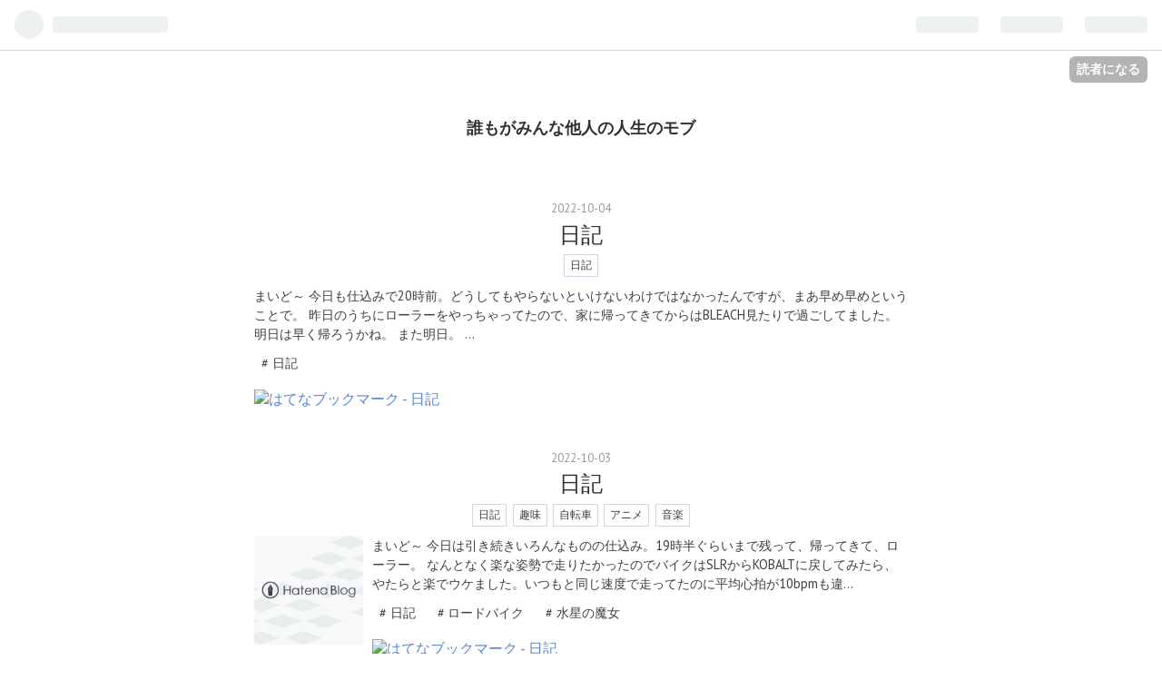

--- FILE ---
content_type: text/html; charset=utf-8
request_url: https://iammob0.hatenablog.jp/archive?page=3
body_size: 14678
content:
<!DOCTYPE html>
<html
  lang="ja"

data-admin-domain="//blog.hatena.ne.jp"
data-admin-origin="https://blog.hatena.ne.jp"
data-author="iammob0"
data-avail-langs="ja en"
data-blog="iammob0.hatenablog.jp"
data-blog-host="iammob0.hatenablog.jp"
data-blog-is-public="1"
data-blog-name="誰もがみんな他人の人生のモブ"
data-blog-owner="iammob0"
data-blog-show-ads="1"
data-blog-show-sleeping-ads=""
data-blog-uri="https://iammob0.hatenablog.jp/"
data-blog-uuid="26006613613152853"
data-blogs-uri-base="https://iammob0.hatenablog.jp"
data-brand="hatenablog"
data-data-layer="{&quot;hatenablog&quot;:{&quot;admin&quot;:{},&quot;analytics&quot;:{&quot;brand_property_id&quot;:&quot;&quot;,&quot;measurement_id&quot;:&quot;&quot;,&quot;non_sampling_property_id&quot;:&quot;&quot;,&quot;property_id&quot;:&quot;&quot;,&quot;separated_property_id&quot;:&quot;UA-29716941-21&quot;},&quot;blog&quot;:{&quot;blog_id&quot;:&quot;26006613613152853&quot;,&quot;content_seems_japanese&quot;:&quot;true&quot;,&quot;disable_ads&quot;:&quot;&quot;,&quot;enable_ads&quot;:&quot;true&quot;,&quot;enable_keyword_link&quot;:&quot;true&quot;,&quot;entry_show_footer_related_entries&quot;:&quot;true&quot;,&quot;force_pc_view&quot;:&quot;false&quot;,&quot;is_public&quot;:&quot;true&quot;,&quot;is_responsive_view&quot;:&quot;false&quot;,&quot;is_sleeping&quot;:&quot;false&quot;,&quot;lang&quot;:&quot;ja&quot;,&quot;name&quot;:&quot;\u8ab0\u3082\u304c\u307f\u3093\u306a\u4ed6\u4eba\u306e\u4eba\u751f\u306e\u30e2\u30d6&quot;,&quot;owner_name&quot;:&quot;iammob0&quot;,&quot;uri&quot;:&quot;https://iammob0.hatenablog.jp/&quot;},&quot;brand&quot;:&quot;hatenablog&quot;,&quot;page_id&quot;:&quot;archive&quot;,&quot;permalink_entry&quot;:null,&quot;pro&quot;:&quot;free&quot;,&quot;router_type&quot;:&quot;blogs&quot;}}"
data-device="pc"
data-dont-recommend-pro="false"
data-global-domain="https://hatena.blog"
data-globalheader-color="b"
data-globalheader-type="pc"
data-has-touch-view="1"
data-help-url="https://help.hatenablog.com"
data-page="archive"
data-parts-domain="https://hatenablog-parts.com"
data-plus-available=""
data-pro="false"
data-router-type="blogs"
data-sentry-dsn="https://03a33e4781a24cf2885099fed222b56d@sentry.io/1195218"
data-sentry-environment="production"
data-sentry-sample-rate="0.1"
data-static-domain="https://cdn.blog.st-hatena.com"
data-version="ce040fcbad0d42a5e1cae88990dad0"



  itemscope
  itemtype="http://schema.org/Blog"


  data-initial-state="{}"

  >
  <head prefix="og: http://ogp.me/ns# fb: http://ogp.me/ns/fb#">

  

  
  <meta name="viewport" content="width=device-width, initial-scale=1.0" />


  


  

  <meta name="robots" content="max-image-preview:large" />


  <meta charset="utf-8"/>
  <meta http-equiv="X-UA-Compatible" content="IE=7; IE=9; IE=10; IE=11" />
  <title>記事一覧 3ページ目 - 誰もがみんな他人の人生のモブ</title>

  
  <link rel="canonical" href="https://iammob0.hatenablog.jp/archive?page=3"/>



  

<meta itemprop="name" content="記事一覧 3ページ目 - 誰もがみんな他人の人生のモブ"/>

  <meta itemprop="image" content="https://cdn.blog.st-hatena.com/images/theme/og-image-1500.png"/>


  <meta property="og:title" content="記事一覧 3ページ目 - 誰もがみんな他人の人生のモブ"/>
<meta property="og:type" content="blog"/>
  <meta property="og:url" content="https://iammob0.hatenablog.jp/archive?page=3"/>

  
  
  
  <meta property="og:image" content="https://cdn.blog.st-hatena.com/images/theme/og-image-1500.png"/>

<meta property="og:image:alt" content="記事一覧 3ページ目 - 誰もがみんな他人の人生のモブ"/>
  <meta property="og:description" content="誰もがみんな他人の人生のモブ" />
<meta property="og:site_name" content="誰もがみんな他人の人生のモブ"/>

    <meta name="twitter:card" content="summary" />  <meta name="twitter:title" content="記事一覧 3ページ目 - 誰もがみんな他人の人生のモブ" />  <meta name="twitter:description" content="誰もがみんな他人の人生のモブ" />  <meta name="twitter:app:name:iphone" content="はてなブログアプリ" />
  <meta name="twitter:app:id:iphone" content="583299321" />
  <meta name="twitter:app:url:iphone" content="hatenablog:///open?uri=https%3A%2F%2Fiammob0.hatenablog.jp%2Farchive%3Fpage%3D3" />  <meta name="twitter:site" content="@0ttAn02" />
  


  
<script
  id="embed-gtm-data-layer-loader"
  data-data-layer-page-specific=""
>
(function() {
  function loadDataLayer(elem, attrName) {
    if (!elem) { return {}; }
    var json = elem.getAttribute(attrName);
    if (!json) { return {}; }
    return JSON.parse(json);
  }

  var globalVariables = loadDataLayer(
    document.documentElement,
    'data-data-layer'
  );
  var pageSpecificVariables = loadDataLayer(
    document.getElementById('embed-gtm-data-layer-loader'),
    'data-data-layer-page-specific'
  );

  var variables = [globalVariables, pageSpecificVariables];

  if (!window.dataLayer) {
    window.dataLayer = [];
  }

  for (var i = 0; i < variables.length; i++) {
    window.dataLayer.push(variables[i]);
  }
})();
</script>

<!-- Google Tag Manager -->
<script>(function(w,d,s,l,i){w[l]=w[l]||[];w[l].push({'gtm.start':
new Date().getTime(),event:'gtm.js'});var f=d.getElementsByTagName(s)[0],
j=d.createElement(s),dl=l!='dataLayer'?'&l='+l:'';j.async=true;j.src=
'https://www.googletagmanager.com/gtm.js?id='+i+dl;f.parentNode.insertBefore(j,f);
})(window,document,'script','dataLayer','GTM-P4CXTW');</script>
<!-- End Google Tag Manager -->











  <link rel="shortcut icon" href="https://iammob0.hatenablog.jp/icon/favicon">
<link rel="apple-touch-icon" href="https://iammob0.hatenablog.jp/icon/touch">
<link rel="icon" sizes="192x192" href="https://iammob0.hatenablog.jp/icon/link">

  

<link rel="alternate" type="application/atom+xml" title="Atom" href="https://iammob0.hatenablog.jp/feed"/>
<link rel="alternate" type="application/rss+xml" title="RSS2.0" href="https://iammob0.hatenablog.jp/rss"/>

  
  
  <link rel="author" href="http://www.hatena.ne.jp/iammob0/">


  
    <link rel="prev" href="https://iammob0.hatenablog.jp/archive?page=2">
    <link rel="next" href="https://iammob0.hatenablog.jp/archive?page=4">

  


  
    
<link rel="stylesheet" type="text/css" href="https://cdn.blog.st-hatena.com/css/blog.css?version=ce040fcbad0d42a5e1cae88990dad0"/>

    
  <link rel="stylesheet" type="text/css" href="https://usercss.blog.st-hatena.com/blog_style/26006613613152853/c0e3d23da0e9af2a2b13271ea009f360c373f71d"/>
  
  

  

  
<script> </script>

  
<style>
  div#google_afc_user,
  div.google-afc-user-container,
  div.google_afc_image,
  div.google_afc_blocklink {
      display: block !important;
  }
</style>


  
    <script src="https://cdn.pool.st-hatena.com/valve/valve.js" async></script>
<script id="test-valve-definition">
  var valve = window.valve || [];

  valve.push(function(v) {
    
    

    v.config({
      service: 'blog',
      content: {
        result: 'adtrust',
        documentIds: ["blog:entry:4207112889924576984","blog:entry:4207112889924307603","blog:entry:4207112889924032643","blog:entry:4207112889923688508","blog:entry:4207112889923415081","blog:entry:4207112889923123924","blog:entry:4207112889922835920","blog:entry:4207112889922178830","blog:entry:4207112889921381607","blog:entry:4207112889921094177","blog:entry:4207112889920369658","blog:entry:4207112889920021194","blog:entry:4207112889919674016","blog:entry:4207112889919000426","blog:entry:4207112889918707373","blog:entry:4207112889918427525","blog:entry:4207112889918118597","blog:entry:4207112889917860754","blog:entry:4207112889917536169","blog:entry:4207112889917266107","blog:entry:4207112889916968154","blog:entry:4207112889916692812","blog:entry:4207112889916413670","blog:entry:4207112889916117888","blog:entry:4207112889915720148","blog:entry:4207112889915363737","blog:entry:4207112889915002125","blog:entry:4207112889914697075","blog:entry:4207112889914398706","blog:entry:4207112889914107339"]
      }
    });
    v.defineDFPSlot({"sizes":[[320,100],[468,60]],"slotId":"entries-archive-header-banner","unit":"/4374287/blog_entries_header"});
    v.sealDFPSlots();
  });
</script>

  

  

  
</head>

  <body class="page-archive globalheader-ng-enabled">
    

<div id="globalheader-container"
  data-brand="hatenablog"
  
  >
  <iframe id="globalheader" height="37" frameborder="0" allowTransparency="true"></iframe>
</div>


  
  
  
    <nav class="
      blog-controlls
      
    ">
      <div class="blog-controlls-blog-icon">
        <a href="https://iammob0.hatenablog.jp/">
          <img src="https://cdn.blog.st-hatena.com/images/admin/blog-icon-noimage.png" alt="誰もがみんな他人の人生のモブ"/>
        </a>
      </div>
      <div class="blog-controlls-title">
        <a href="https://iammob0.hatenablog.jp/">誰もがみんな他人の人生のモブ</a>
      </div>
      <a href="https://blog.hatena.ne.jp/iammob0/iammob0.hatenablog.jp/subscribe?utm_source=blogs_topright_button&amp;utm_medium=button&amp;utm_campaign=subscribe_blog" class="blog-controlls-subscribe-btn test-blog-header-controlls-subscribe">
        読者になる
      </a>
    </nav>
  

  <div id="container">
    <div id="container-inner">
      <header id="blog-title" data-brand="hatenablog">
  <div id="blog-title-inner" >
    <div id="blog-title-content">
      <h1 id="title"><a href="https://iammob0.hatenablog.jp/">誰もがみんな他人の人生のモブ</a></h1>
      
    </div>
  </div>
</header>

      

      
      



<div id="content">
  <div id="content-inner">
    <div id="wrapper">
      <div id="main">
        <div id="main-inner">
          
            <div class="ad ad-online-afc" style="display: block !important;">
              
              <div id="entries-archive-header-banner" class="adsbygoogle" style="display:block!important;"></div>
            </div>
          

          



          

          

          
            <div class="archive-entries">
              
                
                  <section class="archive-entry test-archive-entry autopagerize_page_element" data-uuid="4207112889924576984">
<div class="archive-entry-header">
  <div class="date archive-date">
    <a href="https://iammob0.hatenablog.jp/archive/2022/10/04" rel="nofollow">
      <time datetime="2022-10-04" title="2022-10-04">
        <span class="date-year">2022</span><span class="hyphen">-</span><span class="date-month">10</span><span class="hyphen">-</span><span class="date-day">04</span>
      </time>
    </a>
  </div>

  <h1 class="entry-title">
    <a class="entry-title-link" href="https://iammob0.hatenablog.jp/entry/2022/10/04/231009">日記</a>
    
    
  </h1>
</div>


  <div class="categories">
    
      <a href="https://iammob0.hatenablog.jp/archive/category/%E6%97%A5%E8%A8%98" class="archive-category-link category-日記">日記</a>
    
  </div>



<div class="archive-entry-body">
  <p class="entry-description">
    
      まいど～ 今日も仕込みで20時前。どうしてもやらないといけないわけではなかったんですが、まあ早め早めということで。 昨日のうちにローラーをやっちゃってたので、家に帰ってきてからはBLEACH見たりで過ごしてました。 明日は早く帰ろうかね。 また明日。 …
    
  </p>

  
    <div class="archive-entry-tags-wrapper">
  <div class="archive-entry-tags">
      <span class="archive-entry-tag">
        <a href="https://d.hatena.ne.jp/keyword/%E6%97%A5%E8%A8%98" class="archive-entry-tag-link">
          
          
          <span class="archive-entry-tag-icon">#</span><span class="archive-entry-tag-label">日記</span>
        </a>
      </span>
      </div>
</div>

  

  <span class="social-buttons">
    
    
      <a href="https://b.hatena.ne.jp/entry/s/iammob0.hatenablog.jp/entry/2022/10/04/231009" class="bookmark-widget-counter">
        <img src="https://b.hatena.ne.jp/entry/image/https://iammob0.hatenablog.jp/entry/2022/10/04/231009" alt="はてなブックマーク - 日記" />
      </a>
    

    <span
      class="star-container"
      data-hatena-star-container
      data-hatena-star-url="https://iammob0.hatenablog.jp/entry/2022/10/04/231009"
      data-hatena-star-title="日記"
      data-hatena-star-variant="profile-icon"
      data-hatena-star-profile-url-template="https://blog.hatena.ne.jp/{username}/"
    ></span>
  </span>
</div>
</section>
              
                
                  <section class="archive-entry test-archive-entry autopagerize_page_element" data-uuid="4207112889924307603">
<div class="archive-entry-header">
  <div class="date archive-date">
    <a href="https://iammob0.hatenablog.jp/archive/2022/10/03" rel="nofollow">
      <time datetime="2022-10-03" title="2022-10-03">
        <span class="date-year">2022</span><span class="hyphen">-</span><span class="date-month">10</span><span class="hyphen">-</span><span class="date-day">03</span>
      </time>
    </a>
  </div>

  <h1 class="entry-title">
    <a class="entry-title-link" href="https://iammob0.hatenablog.jp/entry/2022/10/03/235949">日記</a>
    
    
  </h1>
</div>


  <div class="categories">
    
      <a href="https://iammob0.hatenablog.jp/archive/category/%E6%97%A5%E8%A8%98" class="archive-category-link category-日記">日記</a>
    
      <a href="https://iammob0.hatenablog.jp/archive/category/%E8%B6%A3%E5%91%B3" class="archive-category-link category-趣味">趣味</a>
    
      <a href="https://iammob0.hatenablog.jp/archive/category/%E8%87%AA%E8%BB%A2%E8%BB%8A" class="archive-category-link category-自転車">自転車</a>
    
      <a href="https://iammob0.hatenablog.jp/archive/category/%E3%82%A2%E3%83%8B%E3%83%A1" class="archive-category-link category-アニメ">アニメ</a>
    
      <a href="https://iammob0.hatenablog.jp/archive/category/%E9%9F%B3%E6%A5%BD" class="archive-category-link category-音楽">音楽</a>
    
  </div>


  <a href="https://iammob0.hatenablog.jp/entry/2022/10/03/235949" class="entry-thumb-link">
    <div class="entry-thumb" style="background-image: url('https://cdn.image.st-hatena.com/image/scale/030b3884d90de80fb1086c4bbdb7f47ef8ddb3ab/backend=imagemagick;height=500;quality=80;version=1;width=500/https%3A%2F%2Fcdn.blog.st-hatena.com%2Fimages%2Ftheme%2Fog-image-1500.png');">
    </div>
  </a>
<div class="archive-entry-body">
  <p class="entry-description">
    
      まいど～ 今日は引き続きいろんなものの仕込み。19時半ぐらいまで残って、帰ってきて、ローラー。 なんとなく楽な姿勢で走りたかったのでバイクはSLRからKOBALTに戻してみたら、やたらと楽でウケました。いつもと同じ速度で走ってたのに平均心拍が10bpmも違…
    
  </p>

  
    <div class="archive-entry-tags-wrapper">
  <div class="archive-entry-tags">
      <span class="archive-entry-tag">
        <a href="https://d.hatena.ne.jp/keyword/%E6%97%A5%E8%A8%98" class="archive-entry-tag-link">
          
          
          <span class="archive-entry-tag-icon">#</span><span class="archive-entry-tag-label">日記</span>
        </a>
      </span>
    
      <span class="archive-entry-tag">
        <a href="https://d.hatena.ne.jp/keyword/%E3%83%AD%E3%83%BC%E3%83%89%E3%83%90%E3%82%A4%E3%82%AF" class="archive-entry-tag-link">
          
          
          <span class="archive-entry-tag-icon">#</span><span class="archive-entry-tag-label">ロードバイク</span>
        </a>
      </span>
    
      <span class="archive-entry-tag">
        <a href="https://d.hatena.ne.jp/keyword/%E6%B0%B4%E6%98%9F%E3%81%AE%E9%AD%94%E5%A5%B3" class="archive-entry-tag-link">
          
          
          <span class="archive-entry-tag-icon">#</span><span class="archive-entry-tag-label">水星の魔女</span>
        </a>
      </span>
      </div>
</div>

  

  <span class="social-buttons">
    
    
      <a href="https://b.hatena.ne.jp/entry/s/iammob0.hatenablog.jp/entry/2022/10/03/235949" class="bookmark-widget-counter">
        <img src="https://b.hatena.ne.jp/entry/image/https://iammob0.hatenablog.jp/entry/2022/10/03/235949" alt="はてなブックマーク - 日記" />
      </a>
    

    <span
      class="star-container"
      data-hatena-star-container
      data-hatena-star-url="https://iammob0.hatenablog.jp/entry/2022/10/03/235949"
      data-hatena-star-title="日記"
      data-hatena-star-variant="profile-icon"
      data-hatena-star-profile-url-template="https://blog.hatena.ne.jp/{username}/"
    ></span>
  </span>
</div>
</section>

                  <section class="archive-entry test-archive-entry autopagerize_page_element" data-uuid="4207112889924032643">
<div class="archive-entry-header">
  <div class="date archive-date">
    <a href="https://iammob0.hatenablog.jp/archive/2022/10/03" rel="nofollow">
      <time datetime="2022-10-03" title="2022-10-03">
        <span class="date-year">2022</span><span class="hyphen">-</span><span class="date-month">10</span><span class="hyphen">-</span><span class="date-day">03</span>
      </time>
    </a>
  </div>

  <h1 class="entry-title">
    <a class="entry-title-link" href="https://iammob0.hatenablog.jp/entry/2022/10/03/005736">日記</a>
    
    
  </h1>
</div>


  <div class="categories">
    
      <a href="https://iammob0.hatenablog.jp/archive/category/%E6%97%A5%E8%A8%98" class="archive-category-link category-日記">日記</a>
    
      <a href="https://iammob0.hatenablog.jp/archive/category/%E8%B6%A3%E5%91%B3" class="archive-category-link category-趣味">趣味</a>
    
      <a href="https://iammob0.hatenablog.jp/archive/category/%E3%82%A2%E3%83%8B%E3%83%A1" class="archive-category-link category-アニメ">アニメ</a>
    
  </div>



<div class="archive-entry-body">
  <p class="entry-description">
    
      まいど〜 今日はなんもやる気になれなかったので夕方まで布団でくたばってました。 が、流石に自己肯定感が死んでしまうので神斬りに行きました。正直先週時点でも斬ろうか迷ってたんですが、まだギリ1ヶ月経ってないし…ということで我慢してました。前まで…
    
  </p>

  
    <div class="archive-entry-tags-wrapper">
  <div class="archive-entry-tags">  </div>
</div>

  

  <span class="social-buttons">
    
    
      <a href="https://b.hatena.ne.jp/entry/s/iammob0.hatenablog.jp/entry/2022/10/03/005736" class="bookmark-widget-counter">
        <img src="https://b.hatena.ne.jp/entry/image/https://iammob0.hatenablog.jp/entry/2022/10/03/005736" alt="はてなブックマーク - 日記" />
      </a>
    

    <span
      class="star-container"
      data-hatena-star-container
      data-hatena-star-url="https://iammob0.hatenablog.jp/entry/2022/10/03/005736"
      data-hatena-star-title="日記"
      data-hatena-star-variant="profile-icon"
      data-hatena-star-profile-url-template="https://blog.hatena.ne.jp/{username}/"
    ></span>
  </span>
</div>
</section>
              
                
                  <section class="archive-entry test-archive-entry autopagerize_page_element" data-uuid="4207112889923688508">
<div class="archive-entry-header">
  <div class="date archive-date">
    <a href="https://iammob0.hatenablog.jp/archive/2022/10/01" rel="nofollow">
      <time datetime="2022-10-01" title="2022-10-01">
        <span class="date-year">2022</span><span class="hyphen">-</span><span class="date-month">10</span><span class="hyphen">-</span><span class="date-day">01</span>
      </time>
    </a>
  </div>

  <h1 class="entry-title">
    <a class="entry-title-link" href="https://iammob0.hatenablog.jp/entry/2022/10/01/222328">日記</a>
    
    
  </h1>
</div>


  <div class="categories">
    
      <a href="https://iammob0.hatenablog.jp/archive/category/%E6%97%A5%E8%A8%98" class="archive-category-link category-日記">日記</a>
    
  </div>



<div class="archive-entry-body">
  <p class="entry-description">
    
      まいど〜 今日はお昼にエビフライとしょうが焼き。美味しい。 そっから街を歩いていろんなブランドを見たり。おもしろかったですね。 晩ごはんはラーメンでした。美味しかったです。 また明日。 2022年10月1日
    
  </p>

  
    <div class="archive-entry-tags-wrapper">
  <div class="archive-entry-tags">  </div>
</div>

  

  <span class="social-buttons">
    
    
      <a href="https://b.hatena.ne.jp/entry/s/iammob0.hatenablog.jp/entry/2022/10/01/222328" class="bookmark-widget-counter">
        <img src="https://b.hatena.ne.jp/entry/image/https://iammob0.hatenablog.jp/entry/2022/10/01/222328" alt="はてなブックマーク - 日記" />
      </a>
    

    <span
      class="star-container"
      data-hatena-star-container
      data-hatena-star-url="https://iammob0.hatenablog.jp/entry/2022/10/01/222328"
      data-hatena-star-title="日記"
      data-hatena-star-variant="profile-icon"
      data-hatena-star-profile-url-template="https://blog.hatena.ne.jp/{username}/"
    ></span>
  </span>
</div>
</section>
              
                
                  <section class="archive-entry test-archive-entry autopagerize_page_element" data-uuid="4207112889923415081">
<div class="archive-entry-header">
  <div class="date archive-date">
    <a href="https://iammob0.hatenablog.jp/archive/2022/09/30" rel="nofollow">
      <time datetime="2022-09-30" title="2022-09-30">
        <span class="date-year">2022</span><span class="hyphen">-</span><span class="date-month">09</span><span class="hyphen">-</span><span class="date-day">30</span>
      </time>
    </a>
  </div>

  <h1 class="entry-title">
    <a class="entry-title-link" href="https://iammob0.hatenablog.jp/entry/2022/09/30/231745">日記</a>
    
    
  </h1>
</div>


  <div class="categories">
    
      <a href="https://iammob0.hatenablog.jp/archive/category/%E6%97%A5%E8%A8%98" class="archive-category-link category-日記">日記</a>
    
  </div>



<div class="archive-entry-body">
  <p class="entry-description">
    
      まいど！ 今日は飲み会！ 🍺🍺🍺🍺 2年目になったのもあって好き放題喋れるようになったので楽しかったです！ また明日！ 2022年9月30日
    
  </p>

  
    <div class="archive-entry-tags-wrapper">
  <div class="archive-entry-tags">  </div>
</div>

  

  <span class="social-buttons">
    
    
      <a href="https://b.hatena.ne.jp/entry/s/iammob0.hatenablog.jp/entry/2022/09/30/231745" class="bookmark-widget-counter">
        <img src="https://b.hatena.ne.jp/entry/image/https://iammob0.hatenablog.jp/entry/2022/09/30/231745" alt="はてなブックマーク - 日記" />
      </a>
    

    <span
      class="star-container"
      data-hatena-star-container
      data-hatena-star-url="https://iammob0.hatenablog.jp/entry/2022/09/30/231745"
      data-hatena-star-title="日記"
      data-hatena-star-variant="profile-icon"
      data-hatena-star-profile-url-template="https://blog.hatena.ne.jp/{username}/"
    ></span>
  </span>
</div>
</section>

                  <section class="archive-entry test-archive-entry autopagerize_page_element" data-uuid="4207112889923123924">
<div class="archive-entry-header">
  <div class="date archive-date">
    <a href="https://iammob0.hatenablog.jp/archive/2022/09/30" rel="nofollow">
      <time datetime="2022-09-30" title="2022-09-30">
        <span class="date-year">2022</span><span class="hyphen">-</span><span class="date-month">09</span><span class="hyphen">-</span><span class="date-day">30</span>
      </time>
    </a>
  </div>

  <h1 class="entry-title">
    <a class="entry-title-link" href="https://iammob0.hatenablog.jp/entry/2022/09/30/001957">日記</a>
    
    
  </h1>
</div>


  <div class="categories">
    
      <a href="https://iammob0.hatenablog.jp/archive/category/%E6%97%A5%E8%A8%98" class="archive-category-link category-日記">日記</a>
    
      <a href="https://iammob0.hatenablog.jp/archive/category/%E8%B6%A3%E5%91%B3" class="archive-category-link category-趣味">趣味</a>
    
  </div>



<div class="archive-entry-body">
  <p class="entry-description">
    
      まいど〜 火曜日までって言われてた仕事を終わらせました。かなりバタバタして精神衛生上はあまり良くなかったですが、これで来週以降が少しでも楽になるなら…という感じ。 そんなこんなで20時まで残ってたら帰宅してからローラー回すモチベがなくて、BLEACH…
    
  </p>

  
    <div class="archive-entry-tags-wrapper">
  <div class="archive-entry-tags">  </div>
</div>

  

  <span class="social-buttons">
    
    
      <a href="https://b.hatena.ne.jp/entry/s/iammob0.hatenablog.jp/entry/2022/09/30/001957" class="bookmark-widget-counter">
        <img src="https://b.hatena.ne.jp/entry/image/https://iammob0.hatenablog.jp/entry/2022/09/30/001957" alt="はてなブックマーク - 日記" />
      </a>
    

    <span
      class="star-container"
      data-hatena-star-container
      data-hatena-star-url="https://iammob0.hatenablog.jp/entry/2022/09/30/001957"
      data-hatena-star-title="日記"
      data-hatena-star-variant="profile-icon"
      data-hatena-star-profile-url-template="https://blog.hatena.ne.jp/{username}/"
    ></span>
  </span>
</div>
</section>
              
                
                  <section class="archive-entry test-archive-entry autopagerize_page_element" data-uuid="4207112889922835920">
<div class="archive-entry-header">
  <div class="date archive-date">
    <a href="https://iammob0.hatenablog.jp/archive/2022/09/29" rel="nofollow">
      <time datetime="2022-09-29" title="2022-09-29">
        <span class="date-year">2022</span><span class="hyphen">-</span><span class="date-month">09</span><span class="hyphen">-</span><span class="date-day">29</span>
      </time>
    </a>
  </div>

  <h1 class="entry-title">
    <a class="entry-title-link" href="https://iammob0.hatenablog.jp/entry/2022/09/29/010134">日記</a>
    
    
  </h1>
</div>


  <div class="categories">
    
      <a href="https://iammob0.hatenablog.jp/archive/category/%E6%97%A5%E8%A8%98" class="archive-category-link category-日記">日記</a>
    
      <a href="https://iammob0.hatenablog.jp/archive/category/%E8%B6%A3%E5%91%B3" class="archive-category-link category-趣味">趣味</a>
    
      <a href="https://iammob0.hatenablog.jp/archive/category/%E8%87%AA%E8%BB%A2%E8%BB%8A" class="archive-category-link category-自転車">自転車</a>
    
      <a href="https://iammob0.hatenablog.jp/archive/category/%E9%9F%B3%E6%A5%BD" class="archive-category-link category-音楽">音楽</a>
    
  </div>


  <a href="https://iammob0.hatenablog.jp/entry/2022/09/29/010134" class="entry-thumb-link">
    <div class="entry-thumb" style="background-image: url('https://cdn.image.st-hatena.com/image/scale/a193a776deb171fa2a94163ac6da02149b87acdd/backend=imagemagick;height=500;quality=80;version=1;width=500/https%3A%2F%2Fm.media-amazon.com%2Fimages%2FI%2F214uekhSmsL._SL500_.jpg');">
    </div>
  </a>
<div class="archive-entry-body">
  <p class="entry-description">
    
      まいど〜 昨日は残業しかけてましたが、ふらっと見た雨雲レーダーにヤバい影が見えたので切り上げて帰宅。だらっと銀魂見てました。 今日は普通にタスクが残ってて残業し始めたところに別件が舞い込んだりして20時退勤。結局タスクは整理しきれてないので、…
    
  </p>

  
    <div class="archive-entry-tags-wrapper">
  <div class="archive-entry-tags">  </div>
</div>

  

  <span class="social-buttons">
    
    
      <a href="https://b.hatena.ne.jp/entry/s/iammob0.hatenablog.jp/entry/2022/09/29/010134" class="bookmark-widget-counter">
        <img src="https://b.hatena.ne.jp/entry/image/https://iammob0.hatenablog.jp/entry/2022/09/29/010134" alt="はてなブックマーク - 日記" />
      </a>
    

    <span
      class="star-container"
      data-hatena-star-container
      data-hatena-star-url="https://iammob0.hatenablog.jp/entry/2022/09/29/010134"
      data-hatena-star-title="日記"
      data-hatena-star-variant="profile-icon"
      data-hatena-star-profile-url-template="https://blog.hatena.ne.jp/{username}/"
    ></span>
  </span>
</div>
</section>
              
                
                  <section class="archive-entry test-archive-entry autopagerize_page_element" data-uuid="4207112889922178830">
<div class="archive-entry-header">
  <div class="date archive-date">
    <a href="https://iammob0.hatenablog.jp/archive/2022/09/27" rel="nofollow">
      <time datetime="2022-09-27" title="2022-09-27">
        <span class="date-year">2022</span><span class="hyphen">-</span><span class="date-month">09</span><span class="hyphen">-</span><span class="date-day">27</span>
      </time>
    </a>
  </div>

  <h1 class="entry-title">
    <a class="entry-title-link" href="https://iammob0.hatenablog.jp/entry/2022/09/27/000735">日記</a>
    
    
  </h1>
</div>


  <div class="categories">
    
      <a href="https://iammob0.hatenablog.jp/archive/category/%E6%97%A5%E8%A8%98" class="archive-category-link category-日記">日記</a>
    
  </div>


  <a href="https://iammob0.hatenablog.jp/entry/2022/09/27/000735" class="entry-thumb-link">
    <div class="entry-thumb" style="background-image: url('https://cdn.image.st-hatena.com/image/scale/5a23cb7725a4b559d7f250bb85217e8487f74d6b/backend=imagemagick;height=500;quality=80;version=1;width=500/https%3A%2F%2Fm.media-amazon.com%2Fimages%2FI%2F51p0nDIoYuL._SL500_.jpg');">
    </div>
  </a>
<div class="archive-entry-body">
  <p class="entry-description">
    
      まいど〜 昨日はBBQの疲れで完全にくたばってました。お好み焼きが美味しかったです。 真夏の方程式 福山雅治 Amazon 今日は普通にぽ仕事。 しばらく忙しくなりそうですが、なんとか早く帰れるように頑張ります。 また明日。 2022年9月26日
    
  </p>

  
    <div class="archive-entry-tags-wrapper">
  <div class="archive-entry-tags">  </div>
</div>

  

  <span class="social-buttons">
    
    
      <a href="https://b.hatena.ne.jp/entry/s/iammob0.hatenablog.jp/entry/2022/09/27/000735" class="bookmark-widget-counter">
        <img src="https://b.hatena.ne.jp/entry/image/https://iammob0.hatenablog.jp/entry/2022/09/27/000735" alt="はてなブックマーク - 日記" />
      </a>
    

    <span
      class="star-container"
      data-hatena-star-container
      data-hatena-star-url="https://iammob0.hatenablog.jp/entry/2022/09/27/000735"
      data-hatena-star-title="日記"
      data-hatena-star-variant="profile-icon"
      data-hatena-star-profile-url-template="https://blog.hatena.ne.jp/{username}/"
    ></span>
  </span>
</div>
</section>
              
                
                  <section class="archive-entry test-archive-entry autopagerize_page_element" data-uuid="4207112889921381607">
<div class="archive-entry-header">
  <div class="date archive-date">
    <a href="https://iammob0.hatenablog.jp/archive/2022/09/24" rel="nofollow">
      <time datetime="2022-09-24" title="2022-09-24">
        <span class="date-year">2022</span><span class="hyphen">-</span><span class="date-month">09</span><span class="hyphen">-</span><span class="date-day">24</span>
      </time>
    </a>
  </div>

  <h1 class="entry-title">
    <a class="entry-title-link" href="https://iammob0.hatenablog.jp/entry/2022/09/24/225515">日記</a>
    
    
  </h1>
</div>




<div class="archive-entry-body">
  <p class="entry-description">
    
      まいど〜 今日は車を借りてBBQに行きました。 さすがに疲れましたが無事に帰ってこれたのでとっとと寝ます。 まあ明日。 2022年9月24日
    
  </p>

  
    <div class="archive-entry-tags-wrapper">
  <div class="archive-entry-tags">  </div>
</div>

  

  <span class="social-buttons">
    
    
      <a href="https://b.hatena.ne.jp/entry/s/iammob0.hatenablog.jp/entry/2022/09/24/225515" class="bookmark-widget-counter">
        <img src="https://b.hatena.ne.jp/entry/image/https://iammob0.hatenablog.jp/entry/2022/09/24/225515" alt="はてなブックマーク - 日記" />
      </a>
    

    <span
      class="star-container"
      data-hatena-star-container
      data-hatena-star-url="https://iammob0.hatenablog.jp/entry/2022/09/24/225515"
      data-hatena-star-title="日記"
      data-hatena-star-variant="profile-icon"
      data-hatena-star-profile-url-template="https://blog.hatena.ne.jp/{username}/"
    ></span>
  </span>
</div>
</section>
              
                
                  <section class="archive-entry test-archive-entry autopagerize_page_element" data-uuid="4207112889921094177">
<div class="archive-entry-header">
  <div class="date archive-date">
    <a href="https://iammob0.hatenablog.jp/archive/2022/09/23" rel="nofollow">
      <time datetime="2022-09-23" title="2022-09-23">
        <span class="date-year">2022</span><span class="hyphen">-</span><span class="date-month">09</span><span class="hyphen">-</span><span class="date-day">23</span>
      </time>
    </a>
  </div>

  <h1 class="entry-title">
    <a class="entry-title-link" href="https://iammob0.hatenablog.jp/entry/2022/09/23/233432">日記</a>
    
    
  </h1>
</div>


  <div class="categories">
    
      <a href="https://iammob0.hatenablog.jp/archive/category/%E6%97%A5%E8%A8%98" class="archive-category-link category-日記">日記</a>
    
  </div>



<div class="archive-entry-body">
  <p class="entry-description">
    
      ま〜いど。 昨日は無理やり定時で上がって同期と天ぷらを食べに行きました。めっちゃ美味しかったです。 その後二件目でビアバルに行って、ベロベロになりました。 今日は部屋でだらだらしてました。ジャージャー麺が美味しかったです。 まったり三連休を過…
    
  </p>

  
    <div class="archive-entry-tags-wrapper">
  <div class="archive-entry-tags">  </div>
</div>

  

  <span class="social-buttons">
    
    
      <a href="https://b.hatena.ne.jp/entry/s/iammob0.hatenablog.jp/entry/2022/09/23/233432" class="bookmark-widget-counter">
        <img src="https://b.hatena.ne.jp/entry/image/https://iammob0.hatenablog.jp/entry/2022/09/23/233432" alt="はてなブックマーク - 日記" />
      </a>
    

    <span
      class="star-container"
      data-hatena-star-container
      data-hatena-star-url="https://iammob0.hatenablog.jp/entry/2022/09/23/233432"
      data-hatena-star-title="日記"
      data-hatena-star-variant="profile-icon"
      data-hatena-star-profile-url-template="https://blog.hatena.ne.jp/{username}/"
    ></span>
  </span>
</div>
</section>
              
                
                  <section class="archive-entry test-archive-entry autopagerize_page_element" data-uuid="4207112889920369658">
<div class="archive-entry-header">
  <div class="date archive-date">
    <a href="https://iammob0.hatenablog.jp/archive/2022/09/21" rel="nofollow">
      <time datetime="2022-09-21" title="2022-09-21">
        <span class="date-year">2022</span><span class="hyphen">-</span><span class="date-month">09</span><span class="hyphen">-</span><span class="date-day">21</span>
      </time>
    </a>
  </div>

  <h1 class="entry-title">
    <a class="entry-title-link" href="https://iammob0.hatenablog.jp/entry/2022/09/21/231340">日記</a>
    
    
  </h1>
</div>


  <div class="categories">
    
      <a href="https://iammob0.hatenablog.jp/archive/category/%E6%97%A5%E8%A8%98" class="archive-category-link category-日記">日記</a>
    
  </div>



<div class="archive-entry-body">
  <p class="entry-description">
    
      まいど～～～～～ 今日はちょろっと残ってました。な～んか忙しくなりそうでどうしたもんかというかんじですが、まあやれることやるだけですね。まったりやります。 退勤してからは遠くから遊びに寄ってくれたオタクとクラフトビールを飲みに行きました。素…
    
  </p>

  
    <div class="archive-entry-tags-wrapper">
  <div class="archive-entry-tags">
      <span class="archive-entry-tag">
        <a href="https://d.hatena.ne.jp/keyword/%E6%97%A5%E8%A8%98" class="archive-entry-tag-link">
          
          
          <span class="archive-entry-tag-icon">#</span><span class="archive-entry-tag-label">日記</span>
        </a>
      </span>
      </div>
</div>

  

  <span class="social-buttons">
    
    
      <a href="https://b.hatena.ne.jp/entry/s/iammob0.hatenablog.jp/entry/2022/09/21/231340" class="bookmark-widget-counter">
        <img src="https://b.hatena.ne.jp/entry/image/https://iammob0.hatenablog.jp/entry/2022/09/21/231340" alt="はてなブックマーク - 日記" />
      </a>
    

    <span
      class="star-container"
      data-hatena-star-container
      data-hatena-star-url="https://iammob0.hatenablog.jp/entry/2022/09/21/231340"
      data-hatena-star-title="日記"
      data-hatena-star-variant="profile-icon"
      data-hatena-star-profile-url-template="https://blog.hatena.ne.jp/{username}/"
    ></span>
  </span>
</div>
</section>
              
                
                  <section class="archive-entry test-archive-entry autopagerize_page_element" data-uuid="4207112889920021194">
<div class="archive-entry-header">
  <div class="date archive-date">
    <a href="https://iammob0.hatenablog.jp/archive/2022/09/20" rel="nofollow">
      <time datetime="2022-09-20" title="2022-09-20">
        <span class="date-year">2022</span><span class="hyphen">-</span><span class="date-month">09</span><span class="hyphen">-</span><span class="date-day">20</span>
      </time>
    </a>
  </div>

  <h1 class="entry-title">
    <a class="entry-title-link" href="https://iammob0.hatenablog.jp/entry/2022/09/20/235812">日記</a>
    
    
  </h1>
</div>


  <div class="categories">
    
      <a href="https://iammob0.hatenablog.jp/archive/category/%E6%97%A5%E8%A8%98" class="archive-category-link category-日記">日記</a>
    
      <a href="https://iammob0.hatenablog.jp/archive/category/%E8%B6%A3%E5%91%B3" class="archive-category-link category-趣味">趣味</a>
    
      <a href="https://iammob0.hatenablog.jp/archive/category/%E8%87%AA%E8%BB%A2%E8%BB%8A" class="archive-category-link category-自転車">自転車</a>
    
      <a href="https://iammob0.hatenablog.jp/archive/category/%E9%9F%B3%E6%A5%BD" class="archive-category-link category-音楽">音楽</a>
    
      <a href="https://iammob0.hatenablog.jp/archive/category/%E3%82%A2%E3%83%8B%E3%83%A1" class="archive-category-link category-アニメ">アニメ</a>
    
  </div>


  <a href="https://iammob0.hatenablog.jp/entry/2022/09/20/235812" class="entry-thumb-link">
    <div class="entry-thumb" style="background-image: url('https://cdn.image.st-hatena.com/image/scale/b98c5ad6dd3a9b3856e96ae159d47cbd83d9e33c/backend=imagemagick;height=500;quality=80;version=1;width=500/https%3A%2F%2Fm.media-amazon.com%2Fimages%2FI%2F41oLbhMzp1L._SL500_.jpg');">
    </div>
  </a>
<div class="archive-entry-body">
  <p class="entry-description">
    
      まーいど。 今日は午前休でした。 連休明けは基本的に気が重いものですが、今日はよく眠れたのと急ぎの仕事がないのが相まってかなり気楽に資料作成や突発案件対応ができました。それと、ずっとやりたいと思っていたタスクに着手できたり。気になることがあ…
    
  </p>

  
    <div class="archive-entry-tags-wrapper">
  <div class="archive-entry-tags">
      <span class="archive-entry-tag">
        <a href="https://d.hatena.ne.jp/keyword/%E6%97%A5%E8%A8%98" class="archive-entry-tag-link">
          
          
          <span class="archive-entry-tag-icon">#</span><span class="archive-entry-tag-label">日記</span>
        </a>
      </span>
    
      <span class="archive-entry-tag">
        <a href="https://d.hatena.ne.jp/keyword/%E3%83%AD%E3%83%BC%E3%83%89%E3%83%90%E3%82%A4%E3%82%AF" class="archive-entry-tag-link">
          
          
          <span class="archive-entry-tag-icon">#</span><span class="archive-entry-tag-label">ロードバイク</span>
        </a>
      </span>
    
      <span class="archive-entry-tag">
        <a href="https://d.hatena.ne.jp/keyword/%E3%83%A8%E3%83%AB%E3%82%B7%E3%82%AB" class="archive-entry-tag-link">
          
          
          <span class="archive-entry-tag-icon">#</span><span class="archive-entry-tag-label">ヨルシカ</span>
        </a>
      </span>
    
      <span class="archive-entry-tag">
        <a href="https://d.hatena.ne.jp/keyword/QuizKnock%E3%81%A8%E5%AD%A6%E3%81%BC%E3%81%86" class="archive-entry-tag-link">
          
          
          <span class="archive-entry-tag-icon">#</span><span class="archive-entry-tag-label">QuizKnockと学ぼう</span>
        </a>
      </span>
    
      <span class="archive-entry-tag">
        <a href="https://d.hatena.ne.jp/keyword/%E9%9F%B3%E9%9F%BF%E6%8C%AF%E5%8B%95%E5%B7%A5%E5%AD%A6" class="archive-entry-tag-link">
          
          
          <span class="archive-entry-tag-icon">#</span><span class="archive-entry-tag-label">音響振動工学</span>
        </a>
      </span>
      </div>
</div>

  

  <span class="social-buttons">
    
    
      <a href="https://b.hatena.ne.jp/entry/s/iammob0.hatenablog.jp/entry/2022/09/20/235812" class="bookmark-widget-counter">
        <img src="https://b.hatena.ne.jp/entry/image/https://iammob0.hatenablog.jp/entry/2022/09/20/235812" alt="はてなブックマーク - 日記" />
      </a>
    

    <span
      class="star-container"
      data-hatena-star-container
      data-hatena-star-url="https://iammob0.hatenablog.jp/entry/2022/09/20/235812"
      data-hatena-star-title="日記"
      data-hatena-star-variant="profile-icon"
      data-hatena-star-profile-url-template="https://blog.hatena.ne.jp/{username}/"
    ></span>
  </span>
</div>
</section>
              
                
                  <section class="archive-entry test-archive-entry autopagerize_page_element" data-uuid="4207112889919674016">
<div class="archive-entry-header">
  <div class="date archive-date">
    <a href="https://iammob0.hatenablog.jp/archive/2022/09/19" rel="nofollow">
      <time datetime="2022-09-19" title="2022-09-19">
        <span class="date-year">2022</span><span class="hyphen">-</span><span class="date-month">09</span><span class="hyphen">-</span><span class="date-day">19</span>
      </time>
    </a>
  </div>

  <h1 class="entry-title">
    <a class="entry-title-link" href="https://iammob0.hatenablog.jp/entry/2022/09/19/235418">日記</a>
    
    
  </h1>
</div>


  <div class="categories">
    
      <a href="https://iammob0.hatenablog.jp/archive/category/%E6%97%A5%E8%A8%98" class="archive-category-link category-日記">日記</a>
    
      <a href="https://iammob0.hatenablog.jp/archive/category/%E8%B6%A3%E5%91%B3" class="archive-category-link category-趣味">趣味</a>
    
      <a href="https://iammob0.hatenablog.jp/archive/category/%E9%9F%B3%E6%A5%BD" class="archive-category-link category-音楽">音楽</a>
    
      <a href="https://iammob0.hatenablog.jp/archive/category/%E3%83%A9%E3%82%A4%E3%83%96" class="archive-category-link category-ライブ">ライブ</a>
    
      <a href="https://iammob0.hatenablog.jp/archive/category/%E3%82%B2%E3%83%BC%E3%83%A0" class="archive-category-link category-ゲーム">ゲーム</a>
    
  </div>



<div class="archive-entry-body">
  <p class="entry-description">
    
      まいど〜 なんかもう三連休が終わってまうらしいっす。おじさんは悲しいです。 昨日は今日あるはずだったフェスに向けて買い物をしたり、壊れたリュックを購入店舗に持って行ったりしてました。 「あるはずだった」という書き方をしてるということから明らか…
    
  </p>

  
    <div class="archive-entry-tags-wrapper">
  <div class="archive-entry-tags">  </div>
</div>

  

  <span class="social-buttons">
    
    
      <a href="https://b.hatena.ne.jp/entry/s/iammob0.hatenablog.jp/entry/2022/09/19/235418" class="bookmark-widget-counter">
        <img src="https://b.hatena.ne.jp/entry/image/https://iammob0.hatenablog.jp/entry/2022/09/19/235418" alt="はてなブックマーク - 日記" />
      </a>
    

    <span
      class="star-container"
      data-hatena-star-container
      data-hatena-star-url="https://iammob0.hatenablog.jp/entry/2022/09/19/235418"
      data-hatena-star-title="日記"
      data-hatena-star-variant="profile-icon"
      data-hatena-star-profile-url-template="https://blog.hatena.ne.jp/{username}/"
    ></span>
  </span>
</div>
</section>
              
                
                  <section class="archive-entry test-archive-entry autopagerize_page_element" data-uuid="4207112889919000426">
<div class="archive-entry-header">
  <div class="date archive-date">
    <a href="https://iammob0.hatenablog.jp/archive/2022/09/17" rel="nofollow">
      <time datetime="2022-09-17" title="2022-09-17">
        <span class="date-year">2022</span><span class="hyphen">-</span><span class="date-month">09</span><span class="hyphen">-</span><span class="date-day">17</span>
      </time>
    </a>
  </div>

  <h1 class="entry-title">
    <a class="entry-title-link" href="https://iammob0.hatenablog.jp/entry/2022/09/17/235139">日記</a>
    
    
  </h1>
</div>


  <div class="categories">
    
      <a href="https://iammob0.hatenablog.jp/archive/category/%E6%97%A5%E8%A8%98" class="archive-category-link category-日記">日記</a>
    
  </div>



<div class="archive-entry-body">
  <p class="entry-description">
    
      まいど〜 今日は起きたら13時…さすがにびっくりしちゃった… 軽く昼ごはんを食べて、肩紐が千切れたリュックの修理依頼を。ついでに雨具をMNG…使わなくて済むならそれに越したことはないんですが、どうなることやら。 一応明日は夕方から遠征の予定なので、台…
    
  </p>

  
    <div class="archive-entry-tags-wrapper">
  <div class="archive-entry-tags">  </div>
</div>

  

  <span class="social-buttons">
    
    
      <a href="https://b.hatena.ne.jp/entry/s/iammob0.hatenablog.jp/entry/2022/09/17/235139" class="bookmark-widget-counter">
        <img src="https://b.hatena.ne.jp/entry/image/https://iammob0.hatenablog.jp/entry/2022/09/17/235139" alt="はてなブックマーク - 日記" />
      </a>
    

    <span
      class="star-container"
      data-hatena-star-container
      data-hatena-star-url="https://iammob0.hatenablog.jp/entry/2022/09/17/235139"
      data-hatena-star-title="日記"
      data-hatena-star-variant="profile-icon"
      data-hatena-star-profile-url-template="https://blog.hatena.ne.jp/{username}/"
    ></span>
  </span>
</div>
</section>
              
                
                  <section class="archive-entry test-archive-entry autopagerize_page_element" data-uuid="4207112889918707373">
<div class="archive-entry-header">
  <div class="date archive-date">
    <a href="https://iammob0.hatenablog.jp/archive/2022/09/16" rel="nofollow">
      <time datetime="2022-09-16" title="2022-09-16">
        <span class="date-year">2022</span><span class="hyphen">-</span><span class="date-month">09</span><span class="hyphen">-</span><span class="date-day">16</span>
      </time>
    </a>
  </div>

  <h1 class="entry-title">
    <a class="entry-title-link" href="https://iammob0.hatenablog.jp/entry/2022/09/16/233120">日記</a>
    
    
  </h1>
</div>


  <div class="categories">
    
      <a href="https://iammob0.hatenablog.jp/archive/category/%E6%97%A5%E8%A8%98" class="archive-category-link category-日記">日記</a>
    
  </div>



<div class="archive-entry-body">
  <p class="entry-description">
    
      まーいど！ なんだかんだで定時！W 上がってからは遠征の準備を簡単にして、あまりにぽなかがしゅちしゅちだったのでガストに行っちゃいました♡ ドカ盛りメシはいつの時代も美味い。世の中そういうもん。 また明日。 2022年9月16日
    
  </p>

  
    <div class="archive-entry-tags-wrapper">
  <div class="archive-entry-tags">  </div>
</div>

  

  <span class="social-buttons">
    
    
      <a href="https://b.hatena.ne.jp/entry/s/iammob0.hatenablog.jp/entry/2022/09/16/233120" class="bookmark-widget-counter">
        <img src="https://b.hatena.ne.jp/entry/image/https://iammob0.hatenablog.jp/entry/2022/09/16/233120" alt="はてなブックマーク - 日記" />
      </a>
    

    <span
      class="star-container"
      data-hatena-star-container
      data-hatena-star-url="https://iammob0.hatenablog.jp/entry/2022/09/16/233120"
      data-hatena-star-title="日記"
      data-hatena-star-variant="profile-icon"
      data-hatena-star-profile-url-template="https://blog.hatena.ne.jp/{username}/"
    ></span>
  </span>
</div>
</section>
              
                
                  <section class="archive-entry test-archive-entry autopagerize_page_element" data-uuid="4207112889918427525">
<div class="archive-entry-header">
  <div class="date archive-date">
    <a href="https://iammob0.hatenablog.jp/archive/2022/09/15" rel="nofollow">
      <time datetime="2022-09-15" title="2022-09-15">
        <span class="date-year">2022</span><span class="hyphen">-</span><span class="date-month">09</span><span class="hyphen">-</span><span class="date-day">15</span>
      </time>
    </a>
  </div>

  <h1 class="entry-title">
    <a class="entry-title-link" href="https://iammob0.hatenablog.jp/entry/2022/09/15/230505">日記</a>
    
    
  </h1>
</div>


  <div class="categories">
    
      <a href="https://iammob0.hatenablog.jp/archive/category/%E6%97%A5%E8%A8%98" class="archive-category-link category-日記">日記</a>
    
      <a href="https://iammob0.hatenablog.jp/archive/category/%E8%B6%A3%E5%91%B3" class="archive-category-link category-趣味">趣味</a>
    
      <a href="https://iammob0.hatenablog.jp/archive/category/%E8%87%AA%E8%BB%A2%E8%BB%8A" class="archive-category-link category-自転車">自転車</a>
    
  </div>



<div class="archive-entry-body">
  <p class="entry-description">
    
      ま～いど！ やる気出なさすぎて定時で帰ってきちゃった♡ 明日はもうちょっと頑張ります。 帰宅してからは偉すぎるのでローラーを回しました。軽くお腹に物入れてから走ったのもあって割と調子良さそうでした。 先週頭？から真面目にダイエットするかと思って…
    
  </p>

  
    <div class="archive-entry-tags-wrapper">
  <div class="archive-entry-tags">
      <span class="archive-entry-tag">
        <a href="https://d.hatena.ne.jp/keyword/%E6%97%A5%E8%A8%98" class="archive-entry-tag-link">
          
          
          <span class="archive-entry-tag-icon">#</span><span class="archive-entry-tag-label">日記</span>
        </a>
      </span>
    
      <span class="archive-entry-tag">
        <a href="https://d.hatena.ne.jp/keyword/%E3%83%AD%E3%83%BC%E3%83%89%E3%83%90%E3%82%A4%E3%82%AF" class="archive-entry-tag-link">
          
          
          <span class="archive-entry-tag-icon">#</span><span class="archive-entry-tag-label">ロードバイク</span>
        </a>
      </span>
      </div>
</div>

  

  <span class="social-buttons">
    
    
      <a href="https://b.hatena.ne.jp/entry/s/iammob0.hatenablog.jp/entry/2022/09/15/230505" class="bookmark-widget-counter">
        <img src="https://b.hatena.ne.jp/entry/image/https://iammob0.hatenablog.jp/entry/2022/09/15/230505" alt="はてなブックマーク - 日記" />
      </a>
    

    <span
      class="star-container"
      data-hatena-star-container
      data-hatena-star-url="https://iammob0.hatenablog.jp/entry/2022/09/15/230505"
      data-hatena-star-title="日記"
      data-hatena-star-variant="profile-icon"
      data-hatena-star-profile-url-template="https://blog.hatena.ne.jp/{username}/"
    ></span>
  </span>
</div>
</section>
              
                
                  <section class="archive-entry test-archive-entry autopagerize_page_element" data-uuid="4207112889918118597">
<div class="archive-entry-header">
  <div class="date archive-date">
    <a href="https://iammob0.hatenablog.jp/archive/2022/09/14" rel="nofollow">
      <time datetime="2022-09-14" title="2022-09-14">
        <span class="date-year">2022</span><span class="hyphen">-</span><span class="date-month">09</span><span class="hyphen">-</span><span class="date-day">14</span>
      </time>
    </a>
  </div>

  <h1 class="entry-title">
    <a class="entry-title-link" href="https://iammob0.hatenablog.jp/entry/2022/09/14/215134">日記</a>
    
    
  </h1>
</div>


  <div class="categories">
    
      <a href="https://iammob0.hatenablog.jp/archive/category/%E6%97%A5%E8%A8%98" class="archive-category-link category-日記">日記</a>
    
  </div>



<div class="archive-entry-body">
  <p class="entry-description">
    
      ま～～～～いど！ ちょっとひと段落。ちょっと小ネタが残ってますけども。 ということで片付けしてたら19時半になってましたが、まあそんなに残るわけでもなく退勤。 家帰ってきてからは特に何をする気にもなれなかったのでベッドに転がってました。自転車乗…
    
  </p>

  
    <div class="archive-entry-tags-wrapper">
  <div class="archive-entry-tags">
      <span class="archive-entry-tag">
        <a href="https://d.hatena.ne.jp/keyword/%E6%97%A5%E8%A8%98" class="archive-entry-tag-link">
          
          
          <span class="archive-entry-tag-icon">#</span><span class="archive-entry-tag-label">日記</span>
        </a>
      </span>
      </div>
</div>

  

  <span class="social-buttons">
    
    
      <a href="https://b.hatena.ne.jp/entry/s/iammob0.hatenablog.jp/entry/2022/09/14/215134" class="bookmark-widget-counter">
        <img src="https://b.hatena.ne.jp/entry/image/https://iammob0.hatenablog.jp/entry/2022/09/14/215134" alt="はてなブックマーク - 日記" />
      </a>
    

    <span
      class="star-container"
      data-hatena-star-container
      data-hatena-star-url="https://iammob0.hatenablog.jp/entry/2022/09/14/215134"
      data-hatena-star-title="日記"
      data-hatena-star-variant="profile-icon"
      data-hatena-star-profile-url-template="https://blog.hatena.ne.jp/{username}/"
    ></span>
  </span>
</div>
</section>
              
                
                  <section class="archive-entry test-archive-entry autopagerize_page_element" data-uuid="4207112889917860754">
<div class="archive-entry-header">
  <div class="date archive-date">
    <a href="https://iammob0.hatenablog.jp/archive/2022/09/13" rel="nofollow">
      <time datetime="2022-09-13" title="2022-09-13">
        <span class="date-year">2022</span><span class="hyphen">-</span><span class="date-month">09</span><span class="hyphen">-</span><span class="date-day">13</span>
      </time>
    </a>
  </div>

  <h1 class="entry-title">
    <a class="entry-title-link" href="https://iammob0.hatenablog.jp/entry/2022/09/13/233059">日記</a>
    
    
  </h1>
</div>


  <div class="categories">
    
      <a href="https://iammob0.hatenablog.jp/archive/category/%E6%97%A5%E8%A8%98" class="archive-category-link category-日記">日記</a>
    
      <a href="https://iammob0.hatenablog.jp/archive/category/%E8%B6%A3%E5%91%B3" class="archive-category-link category-趣味">趣味</a>
    
      <a href="https://iammob0.hatenablog.jp/archive/category/%E8%87%AA%E8%BB%A2%E8%BB%8A" class="archive-category-link category-自転車">自転車</a>
    
  </div>



<div class="archive-entry-body">
  <p class="entry-description">
    
      まーーーーーいど。 そんなに進捗良くないんですが、まあいっかということで帰ってきました。なんとかなるでしょう。 帰ってきて即ローラーを回しました。全然追い込んでないので燃やしきってはいませんが、まあ550kcal燃やせたので上等でしょう。しかも回し…
    
  </p>

  
    <div class="archive-entry-tags-wrapper">
  <div class="archive-entry-tags">
      <span class="archive-entry-tag">
        <a href="https://d.hatena.ne.jp/keyword/%E6%97%A5%E8%A8%98" class="archive-entry-tag-link">
          
          
          <span class="archive-entry-tag-icon">#</span><span class="archive-entry-tag-label">日記</span>
        </a>
      </span>
    
      <span class="archive-entry-tag">
        <a href="https://d.hatena.ne.jp/keyword/%E3%83%AD%E3%83%BC%E3%83%89%E3%83%90%E3%82%A4%E3%82%AF" class="archive-entry-tag-link">
          
          
          <span class="archive-entry-tag-icon">#</span><span class="archive-entry-tag-label">ロードバイク</span>
        </a>
      </span>
      </div>
</div>

  

  <span class="social-buttons">
    
    
      <a href="https://b.hatena.ne.jp/entry/s/iammob0.hatenablog.jp/entry/2022/09/13/233059" class="bookmark-widget-counter">
        <img src="https://b.hatena.ne.jp/entry/image/https://iammob0.hatenablog.jp/entry/2022/09/13/233059" alt="はてなブックマーク - 日記" />
      </a>
    

    <span
      class="star-container"
      data-hatena-star-container
      data-hatena-star-url="https://iammob0.hatenablog.jp/entry/2022/09/13/233059"
      data-hatena-star-title="日記"
      data-hatena-star-variant="profile-icon"
      data-hatena-star-profile-url-template="https://blog.hatena.ne.jp/{username}/"
    ></span>
  </span>
</div>
</section>
              
                
                  <section class="archive-entry test-archive-entry autopagerize_page_element" data-uuid="4207112889917536169">
<div class="archive-entry-header">
  <div class="date archive-date">
    <a href="https://iammob0.hatenablog.jp/archive/2022/09/12" rel="nofollow">
      <time datetime="2022-09-12" title="2022-09-12">
        <span class="date-year">2022</span><span class="hyphen">-</span><span class="date-month">09</span><span class="hyphen">-</span><span class="date-day">12</span>
      </time>
    </a>
  </div>

  <h1 class="entry-title">
    <a class="entry-title-link" href="https://iammob0.hatenablog.jp/entry/2022/09/12/225340">日記</a>
    
    
  </h1>
</div>


  <div class="categories">
    
      <a href="https://iammob0.hatenablog.jp/archive/category/%E6%97%A5%E8%A8%98" class="archive-category-link category-日記">日記</a>
    
      <a href="https://iammob0.hatenablog.jp/archive/category/%E8%B6%A3%E5%91%B3" class="archive-category-link category-趣味">趣味</a>
    
      <a href="https://iammob0.hatenablog.jp/archive/category/%E9%9F%B3%E6%A5%BD" class="archive-category-link category-音楽">音楽</a>
    
      <a href="https://iammob0.hatenablog.jp/archive/category/%E3%83%A9%E3%82%A4%E3%83%96" class="archive-category-link category-ライブ">ライブ</a>
    
      <a href="https://iammob0.hatenablog.jp/archive/category/%E3%82%AE%E3%82%BF%E3%83%BC" class="archive-category-link category-ギター">ギター</a>
    
  </div>


  <a href="https://iammob0.hatenablog.jp/entry/2022/09/12/225340" class="entry-thumb-link">
    <div class="entry-thumb" style="background-image: url('https://cdn.image.st-hatena.com/image/scale/40c01c4cb09c287ded122af5968bb6c460015288/backend=imagemagick;height=500;quality=80;version=1;width=500/https%3A%2F%2Fcdn.image.st-hatena.com%2Fimage%2Fscale%2Faf5b11376ce5d265be4b0d11eec48d9fd7e1da72%2Fenlarge%3D0%3Bheight%3D200%3Bversion%3D1%3Bwidth%3D200%2Fhttps%253A%252F%252Fis1-ssl.mzstatic.com%252Fimage%252Fthumb%252FMusic115%252Fv4%252Fdc%252Ff1%252Fc2%252Fdcf1c254-93c8-95bd-d505-32ed8bb667fc%252F4547366514209.jpg%252F100x100bb.jpg');">
    </div>
  </a>
<div class="archive-entry-body">
  <p class="entry-description">
    
      まいど。 灯命 CIVILIAN ロック ¥255 provided courtesy of iTunes 残業をするわけでもなく帰ってきましたが、気分が優れません。例えるならそう、鬱。せっかく帰ってきたのに自転車に乗る元気も出ず、かといって何もしないと本当に死んでしまうような気もし…
    
  </p>

  
    <div class="archive-entry-tags-wrapper">
  <div class="archive-entry-tags">
      <span class="archive-entry-tag">
        <a href="https://d.hatena.ne.jp/keyword/%E6%97%A5%E8%A8%98" class="archive-entry-tag-link">
          
          
          <span class="archive-entry-tag-icon">#</span><span class="archive-entry-tag-label">日記</span>
        </a>
      </span>
    
      <span class="archive-entry-tag">
        <a href="https://d.hatena.ne.jp/keyword/Eric%20Clapton" class="archive-entry-tag-link">
          
          
          <span class="archive-entry-tag-icon">#</span><span class="archive-entry-tag-label">Eric Clapton</span>
        </a>
      </span>
      </div>
</div>

  

  <span class="social-buttons">
    
    
      <a href="https://b.hatena.ne.jp/entry/s/iammob0.hatenablog.jp/entry/2022/09/12/225340" class="bookmark-widget-counter">
        <img src="https://b.hatena.ne.jp/entry/image/https://iammob0.hatenablog.jp/entry/2022/09/12/225340" alt="はてなブックマーク - 日記" />
      </a>
    

    <span
      class="star-container"
      data-hatena-star-container
      data-hatena-star-url="https://iammob0.hatenablog.jp/entry/2022/09/12/225340"
      data-hatena-star-title="日記"
      data-hatena-star-variant="profile-icon"
      data-hatena-star-profile-url-template="https://blog.hatena.ne.jp/{username}/"
    ></span>
  </span>
</div>
</section>

                  <section class="archive-entry test-archive-entry autopagerize_page_element" data-uuid="4207112889917266107">
<div class="archive-entry-header">
  <div class="date archive-date">
    <a href="https://iammob0.hatenablog.jp/archive/2022/09/12" rel="nofollow">
      <time datetime="2022-09-12" title="2022-09-12">
        <span class="date-year">2022</span><span class="hyphen">-</span><span class="date-month">09</span><span class="hyphen">-</span><span class="date-day">12</span>
      </time>
    </a>
  </div>

  <h1 class="entry-title">
    <a class="entry-title-link" href="https://iammob0.hatenablog.jp/entry/2022/09/12/001130">日記</a>
    
    
  </h1>
</div>


  <div class="categories">
    
      <a href="https://iammob0.hatenablog.jp/archive/category/%E6%97%A5%E8%A8%98" class="archive-category-link category-日記">日記</a>
    
  </div>



<div class="archive-entry-body">
  <p class="entry-description">
    
      まーいど！ 今日はお昼まで寝て、ファンタスティックビーストの3作目を見ました。好きな主要キャラの俳優さんが代わっていて、少し悲しかったです… 夕方からは少しフラッと出かけたりもしましたが、晩ご飯食べたりはせず帰宅して、家に帰ってからウーバーで…
    
  </p>

  
    <div class="archive-entry-tags-wrapper">
  <div class="archive-entry-tags">  </div>
</div>

  

  <span class="social-buttons">
    
    
      <a href="https://b.hatena.ne.jp/entry/s/iammob0.hatenablog.jp/entry/2022/09/12/001130" class="bookmark-widget-counter">
        <img src="https://b.hatena.ne.jp/entry/image/https://iammob0.hatenablog.jp/entry/2022/09/12/001130" alt="はてなブックマーク - 日記" />
      </a>
    

    <span
      class="star-container"
      data-hatena-star-container
      data-hatena-star-url="https://iammob0.hatenablog.jp/entry/2022/09/12/001130"
      data-hatena-star-title="日記"
      data-hatena-star-variant="profile-icon"
      data-hatena-star-profile-url-template="https://blog.hatena.ne.jp/{username}/"
    ></span>
  </span>
</div>
</section>
              
                
                  <section class="archive-entry test-archive-entry autopagerize_page_element" data-uuid="4207112889916968154">
<div class="archive-entry-header">
  <div class="date archive-date">
    <a href="https://iammob0.hatenablog.jp/archive/2022/09/11" rel="nofollow">
      <time datetime="2022-09-11" title="2022-09-11">
        <span class="date-year">2022</span><span class="hyphen">-</span><span class="date-month">09</span><span class="hyphen">-</span><span class="date-day">11</span>
      </time>
    </a>
  </div>

  <h1 class="entry-title">
    <a class="entry-title-link" href="https://iammob0.hatenablog.jp/entry/2022/09/11/001509">日記</a>
    
    
  </h1>
</div>


  <div class="categories">
    
      <a href="https://iammob0.hatenablog.jp/archive/category/%E6%97%A5%E8%A8%98" class="archive-category-link category-日記">日記</a>
    
      <a href="https://iammob0.hatenablog.jp/archive/category/%E8%B6%A3%E5%91%B3" class="archive-category-link category-趣味">趣味</a>
    
      <a href="https://iammob0.hatenablog.jp/archive/category/%E3%82%B2%E3%83%BC%E3%83%A0" class="archive-category-link category-ゲーム">ゲーム</a>
    
  </div>



<div class="archive-entry-body">
  <p class="entry-description">
    
      まーいど！ 今日はなーんもやる気がしなかったのでだらだら雀魂で三麻やってました。 なんかやたらと調子が良くて、222111222と結果はかなり安定してた感じ。ゆっくり昇格していきたいですね。 ひとしきり遊んだらそうめん茹でて、部屋の掃除もやったり。 偉…
    
  </p>

  
    <div class="archive-entry-tags-wrapper">
  <div class="archive-entry-tags">  </div>
</div>

  

  <span class="social-buttons">
    
    
      <a href="https://b.hatena.ne.jp/entry/s/iammob0.hatenablog.jp/entry/2022/09/11/001509" class="bookmark-widget-counter">
        <img src="https://b.hatena.ne.jp/entry/image/https://iammob0.hatenablog.jp/entry/2022/09/11/001509" alt="はてなブックマーク - 日記" />
      </a>
    

    <span
      class="star-container"
      data-hatena-star-container
      data-hatena-star-url="https://iammob0.hatenablog.jp/entry/2022/09/11/001509"
      data-hatena-star-title="日記"
      data-hatena-star-variant="profile-icon"
      data-hatena-star-profile-url-template="https://blog.hatena.ne.jp/{username}/"
    ></span>
  </span>
</div>
</section>
              
                
                  <section class="archive-entry test-archive-entry autopagerize_page_element" data-uuid="4207112889916692812">
<div class="archive-entry-header">
  <div class="date archive-date">
    <a href="https://iammob0.hatenablog.jp/archive/2022/09/10" rel="nofollow">
      <time datetime="2022-09-10" title="2022-09-10">
        <span class="date-year">2022</span><span class="hyphen">-</span><span class="date-month">09</span><span class="hyphen">-</span><span class="date-day">10</span>
      </time>
    </a>
  </div>

  <h1 class="entry-title">
    <a class="entry-title-link" href="https://iammob0.hatenablog.jp/entry/2022/09/10/001801">日記</a>
    
    
  </h1>
</div>


  <div class="categories">
    
      <a href="https://iammob0.hatenablog.jp/archive/category/%E6%97%A5%E8%A8%98" class="archive-category-link category-日記">日記</a>
    
  </div>



<div class="archive-entry-body">
  <p class="entry-description">
    
      まいど～ 今日は無事に定時で帰ってきたものの、なんかやる気も起きなかったので3時間ぐらい体茹でてました。 youtu.be まったり過ごします。 また明日。 2022年9月9日
    
  </p>

  
    <div class="archive-entry-tags-wrapper">
  <div class="archive-entry-tags">
      <span class="archive-entry-tag">
        <a href="https://d.hatena.ne.jp/keyword/%E6%97%A5%E8%A8%98" class="archive-entry-tag-link">
          
          
          <span class="archive-entry-tag-icon">#</span><span class="archive-entry-tag-label">日記</span>
        </a>
      </span>
      </div>
</div>

  

  <span class="social-buttons">
    
    
      <a href="https://b.hatena.ne.jp/entry/s/iammob0.hatenablog.jp/entry/2022/09/10/001801" class="bookmark-widget-counter">
        <img src="https://b.hatena.ne.jp/entry/image/https://iammob0.hatenablog.jp/entry/2022/09/10/001801" alt="はてなブックマーク - 日記" />
      </a>
    

    <span
      class="star-container"
      data-hatena-star-container
      data-hatena-star-url="https://iammob0.hatenablog.jp/entry/2022/09/10/001801"
      data-hatena-star-title="日記"
      data-hatena-star-variant="profile-icon"
      data-hatena-star-profile-url-template="https://blog.hatena.ne.jp/{username}/"
    ></span>
  </span>
</div>
</section>
              
                
                  <section class="archive-entry test-archive-entry autopagerize_page_element" data-uuid="4207112889916413670">
<div class="archive-entry-header">
  <div class="date archive-date">
    <a href="https://iammob0.hatenablog.jp/archive/2022/09/08" rel="nofollow">
      <time datetime="2022-09-08" title="2022-09-08">
        <span class="date-year">2022</span><span class="hyphen">-</span><span class="date-month">09</span><span class="hyphen">-</span><span class="date-day">08</span>
      </time>
    </a>
  </div>

  <h1 class="entry-title">
    <a class="entry-title-link" href="https://iammob0.hatenablog.jp/entry/2022/09/08/233756">日記</a>
    
    
  </h1>
</div>


  <div class="categories">
    
      <a href="https://iammob0.hatenablog.jp/archive/category/%E6%97%A5%E8%A8%98" class="archive-category-link category-日記">日記</a>
    
  </div>



<div class="archive-entry-body">
  <p class="entry-description">
    
      まいど～ 定時だぜﾋｬｯﾊｰ！！！ サクッと帰ってきて4本ローラー！50分で700kcal消費しました。天才。 そんなに追い込んでませんが、ぼちぼちですね。 明日研修で早いのでとっとと寝ようと思います。。。f*** また明日。 2022年9月8日
    
  </p>

  
    <div class="archive-entry-tags-wrapper">
  <div class="archive-entry-tags">
      <span class="archive-entry-tag">
        <a href="https://d.hatena.ne.jp/keyword/%E6%97%A5%E8%A8%98" class="archive-entry-tag-link">
          
          
          <span class="archive-entry-tag-icon">#</span><span class="archive-entry-tag-label">日記</span>
        </a>
      </span>
      </div>
</div>

  

  <span class="social-buttons">
    
    
      <a href="https://b.hatena.ne.jp/entry/s/iammob0.hatenablog.jp/entry/2022/09/08/233756" class="bookmark-widget-counter">
        <img src="https://b.hatena.ne.jp/entry/image/https://iammob0.hatenablog.jp/entry/2022/09/08/233756" alt="はてなブックマーク - 日記" />
      </a>
    

    <span
      class="star-container"
      data-hatena-star-container
      data-hatena-star-url="https://iammob0.hatenablog.jp/entry/2022/09/08/233756"
      data-hatena-star-title="日記"
      data-hatena-star-variant="profile-icon"
      data-hatena-star-profile-url-template="https://blog.hatena.ne.jp/{username}/"
    ></span>
  </span>
</div>
</section>

                  <section class="archive-entry test-archive-entry autopagerize_page_element" data-uuid="4207112889916117888">
<div class="archive-entry-header">
  <div class="date archive-date">
    <a href="https://iammob0.hatenablog.jp/archive/2022/09/08" rel="nofollow">
      <time datetime="2022-09-08" title="2022-09-08">
        <span class="date-year">2022</span><span class="hyphen">-</span><span class="date-month">09</span><span class="hyphen">-</span><span class="date-day">08</span>
      </time>
    </a>
  </div>

  <h1 class="entry-title">
    <a class="entry-title-link" href="https://iammob0.hatenablog.jp/entry/2022/09/08/010610">日記</a>
    
    
  </h1>
</div>


  <div class="categories">
    
      <a href="https://iammob0.hatenablog.jp/archive/category/%E6%97%A5%E8%A8%98" class="archive-category-link category-日記">日記</a>
    
      <a href="https://iammob0.hatenablog.jp/archive/category/%E8%B6%A3%E5%91%B3" class="archive-category-link category-趣味">趣味</a>
    
      <a href="https://iammob0.hatenablog.jp/archive/category/%E3%82%B2%E3%83%BC%E3%83%A0" class="archive-category-link category-ゲーム">ゲーム</a>
    
  </div>



<div class="archive-entry-body">
  <p class="entry-description">
    
      まいど〜 タスクの進捗は割と微妙ですが、まあ早めに帰ってきました。 だらだら雀魂やってましたが、全く勝てんくてウケたね。めくり合いで負けすぎてだいぶ萎えました。 ちゃんと洗濯したので偉いということにしてください。 また明日。 2022年9月7日
    
  </p>

  
    <div class="archive-entry-tags-wrapper">
  <div class="archive-entry-tags">  </div>
</div>

  

  <span class="social-buttons">
    
    
      <a href="https://b.hatena.ne.jp/entry/s/iammob0.hatenablog.jp/entry/2022/09/08/010610" class="bookmark-widget-counter">
        <img src="https://b.hatena.ne.jp/entry/image/https://iammob0.hatenablog.jp/entry/2022/09/08/010610" alt="はてなブックマーク - 日記" />
      </a>
    

    <span
      class="star-container"
      data-hatena-star-container
      data-hatena-star-url="https://iammob0.hatenablog.jp/entry/2022/09/08/010610"
      data-hatena-star-title="日記"
      data-hatena-star-variant="profile-icon"
      data-hatena-star-profile-url-template="https://blog.hatena.ne.jp/{username}/"
    ></span>
  </span>
</div>
</section>
              
                
                  <section class="archive-entry test-archive-entry autopagerize_page_element" data-uuid="4207112889915720148">
<div class="archive-entry-header">
  <div class="date archive-date">
    <a href="https://iammob0.hatenablog.jp/archive/2022/09/07" rel="nofollow">
      <time datetime="2022-09-07" title="2022-09-07">
        <span class="date-year">2022</span><span class="hyphen">-</span><span class="date-month">09</span><span class="hyphen">-</span><span class="date-day">07</span>
      </time>
    </a>
  </div>

  <h1 class="entry-title">
    <a class="entry-title-link" href="https://iammob0.hatenablog.jp/entry/2022/09/07/000217">日記</a>
    
    
  </h1>
</div>


  <div class="categories">
    
      <a href="https://iammob0.hatenablog.jp/archive/category/%E6%97%A5%E8%A8%98" class="archive-category-link category-日記">日記</a>
    
      <a href="https://iammob0.hatenablog.jp/archive/category/%E8%B6%A3%E5%91%B3" class="archive-category-link category-趣味">趣味</a>
    
      <a href="https://iammob0.hatenablog.jp/archive/category/%E9%9F%B3%E6%A5%BD" class="archive-category-link category-音楽">音楽</a>
    
      <a href="https://iammob0.hatenablog.jp/archive/category/%E3%82%B2%E3%83%BC%E3%83%A0" class="archive-category-link category-ゲーム">ゲーム</a>
    
  </div>


  <a href="https://iammob0.hatenablog.jp/entry/2022/09/07/000217" class="entry-thumb-link">
    <div class="entry-thumb" style="background-image: url('https://cdn.image.st-hatena.com/image/scale/3980cbec9b23d02e075e715054feaf2a0984a4c3/backend=imagemagick;height=500;quality=80;version=1;width=500/https%3A%2F%2Fcdn.image.st-hatena.com%2Fimage%2Fscale%2F0c8b9ea601b9308fc3c08b5a14181f70686c431f%2Fenlarge%3D0%3Bheight%3D200%3Bversion%3D1%3Bwidth%3D200%2Fhttps%253A%252F%252Fis2-ssl.mzstatic.com%252Fimage%252Fthumb%252FMusic122%252Fv4%252Fb1%252F0f%252F04%252Fb10f0486-d569-f723-44af-f6d1586fd0bd%252F093624878384.jpg%252F100x100bb.jpg');">
    </div>
  </a>
<div class="archive-entry-body">
  <p class="entry-description">
    
      まいど〜 何回も確認したことがひっくり返ってわろたンゴW はい。まあそんなこともあるわな。ということで久しぶりに20時まで残業してました。まだやれることはあったものの、そこまでしてやることでもねえかということで退勤。 帰宅してルミナスウィッチー…
    
  </p>

  
    <div class="archive-entry-tags-wrapper">
  <div class="archive-entry-tags">  </div>
</div>

  

  <span class="social-buttons">
    
    
      <a href="https://b.hatena.ne.jp/entry/s/iammob0.hatenablog.jp/entry/2022/09/07/000217" class="bookmark-widget-counter">
        <img src="https://b.hatena.ne.jp/entry/image/https://iammob0.hatenablog.jp/entry/2022/09/07/000217" alt="はてなブックマーク - 日記" />
      </a>
    

    <span
      class="star-container"
      data-hatena-star-container
      data-hatena-star-url="https://iammob0.hatenablog.jp/entry/2022/09/07/000217"
      data-hatena-star-title="日記"
      data-hatena-star-variant="profile-icon"
      data-hatena-star-profile-url-template="https://blog.hatena.ne.jp/{username}/"
    ></span>
  </span>
</div>
</section>
              
                
                  <section class="archive-entry test-archive-entry autopagerize_page_element" data-uuid="4207112889915363737">
<div class="archive-entry-header">
  <div class="date archive-date">
    <a href="https://iammob0.hatenablog.jp/archive/2022/09/06" rel="nofollow">
      <time datetime="2022-09-06" title="2022-09-06">
        <span class="date-year">2022</span><span class="hyphen">-</span><span class="date-month">09</span><span class="hyphen">-</span><span class="date-day">06</span>
      </time>
    </a>
  </div>

  <h1 class="entry-title">
    <a class="entry-title-link" href="https://iammob0.hatenablog.jp/entry/2022/09/06/004956">日記</a>
    
    
  </h1>
</div>


  <div class="categories">
    
      <a href="https://iammob0.hatenablog.jp/archive/category/%E6%97%A5%E8%A8%98" class="archive-category-link category-日記">日記</a>
    
      <a href="https://iammob0.hatenablog.jp/archive/category/%E8%B6%A3%E5%91%B3" class="archive-category-link category-趣味">趣味</a>
    
      <a href="https://iammob0.hatenablog.jp/archive/category/%E8%87%AA%E8%BB%A2%E8%BB%8A" class="archive-category-link category-自転車">自転車</a>
    
      <a href="https://iammob0.hatenablog.jp/archive/category/%E3%82%B2%E3%83%BC%E3%83%A0" class="archive-category-link category-ゲーム">ゲーム</a>
    
  </div>



<div class="archive-entry-body">
  <p class="entry-description">
    
      まいど！ 仕事を頼まれてもほぼ定時で帰る男、mobです。 別に進捗が特段良いわけではないので、まあまったりやっております。 帰宅してサクッと4本ローラー大作戦。今日はとにかく脂肪燃焼させるぞということで、最大心拍の75%ぐらいでだらっと。まあここん…
    
  </p>

  
    <div class="archive-entry-tags-wrapper">
  <div class="archive-entry-tags">  </div>
</div>

  

  <span class="social-buttons">
    
    
      <a href="https://b.hatena.ne.jp/entry/s/iammob0.hatenablog.jp/entry/2022/09/06/004956" class="bookmark-widget-counter">
        <img src="https://b.hatena.ne.jp/entry/image/https://iammob0.hatenablog.jp/entry/2022/09/06/004956" alt="はてなブックマーク - 日記" />
      </a>
    

    <span
      class="star-container"
      data-hatena-star-container
      data-hatena-star-url="https://iammob0.hatenablog.jp/entry/2022/09/06/004956"
      data-hatena-star-title="日記"
      data-hatena-star-variant="profile-icon"
      data-hatena-star-profile-url-template="https://blog.hatena.ne.jp/{username}/"
    ></span>
  </span>
</div>
</section>
              
                
                  <section class="archive-entry test-archive-entry autopagerize_page_element" data-uuid="4207112889915002125">
<div class="archive-entry-header">
  <div class="date archive-date">
    <a href="https://iammob0.hatenablog.jp/archive/2022/09/05" rel="nofollow">
      <time datetime="2022-09-05" title="2022-09-05">
        <span class="date-year">2022</span><span class="hyphen">-</span><span class="date-month">09</span><span class="hyphen">-</span><span class="date-day">05</span>
      </time>
    </a>
  </div>

  <h1 class="entry-title">
    <a class="entry-title-link" href="https://iammob0.hatenablog.jp/entry/2022/09/05/001347">日記</a>
    
    
  </h1>
</div>


  <div class="categories">
    
      <a href="https://iammob0.hatenablog.jp/archive/category/%E6%97%A5%E8%A8%98" class="archive-category-link category-日記">日記</a>
    
  </div>



<div class="archive-entry-body">
  <p class="entry-description">
    
      まいど！ 今日もお昼まで寝てて、昨日のカレーをカレーうどんにして食べました。 お昼からはアイアンマン3を観ました。私でも知ってるタイトルということで、流石に面白くて楽しめました。 アベンジャーズの話はまだかなり残ってるので、まったり消化してこ…
    
  </p>

  
    <div class="archive-entry-tags-wrapper">
  <div class="archive-entry-tags">  </div>
</div>

  

  <span class="social-buttons">
    
    
      <a href="https://b.hatena.ne.jp/entry/s/iammob0.hatenablog.jp/entry/2022/09/05/001347" class="bookmark-widget-counter">
        <img src="https://b.hatena.ne.jp/entry/image/https://iammob0.hatenablog.jp/entry/2022/09/05/001347" alt="はてなブックマーク - 日記" />
      </a>
    

    <span
      class="star-container"
      data-hatena-star-container
      data-hatena-star-url="https://iammob0.hatenablog.jp/entry/2022/09/05/001347"
      data-hatena-star-title="日記"
      data-hatena-star-variant="profile-icon"
      data-hatena-star-profile-url-template="https://blog.hatena.ne.jp/{username}/"
    ></span>
  </span>
</div>
</section>
              
                
                  <section class="archive-entry test-archive-entry autopagerize_page_element" data-uuid="4207112889914697075">
<div class="archive-entry-header">
  <div class="date archive-date">
    <a href="https://iammob0.hatenablog.jp/archive/2022/09/04" rel="nofollow">
      <time datetime="2022-09-04" title="2022-09-04">
        <span class="date-year">2022</span><span class="hyphen">-</span><span class="date-month">09</span><span class="hyphen">-</span><span class="date-day">04</span>
      </time>
    </a>
  </div>

  <h1 class="entry-title">
    <a class="entry-title-link" href="https://iammob0.hatenablog.jp/entry/2022/09/04/003450">日記</a>
    
    
  </h1>
</div>


  <div class="categories">
    
      <a href="https://iammob0.hatenablog.jp/archive/category/%E6%97%A5%E8%A8%98" class="archive-category-link category-日記">日記</a>
    
  </div>



<div class="archive-entry-body">
  <p class="entry-description">
    
      まーいど。 今日もなんだかんだで昼まで寝ちゃってました…お昼にラーメンを食べて、アベンジャーズを見て、晩ご飯にはカレーを作りました。 もう夏も終わりということで、今年最後の夏野菜カレーかも。それなりに美味しくできたのでよしよし。 明日もまった…
    
  </p>

  
    <div class="archive-entry-tags-wrapper">
  <div class="archive-entry-tags">  </div>
</div>

  

  <span class="social-buttons">
    
    
      <a href="https://b.hatena.ne.jp/entry/s/iammob0.hatenablog.jp/entry/2022/09/04/003450" class="bookmark-widget-counter">
        <img src="https://b.hatena.ne.jp/entry/image/https://iammob0.hatenablog.jp/entry/2022/09/04/003450" alt="はてなブックマーク - 日記" />
      </a>
    

    <span
      class="star-container"
      data-hatena-star-container
      data-hatena-star-url="https://iammob0.hatenablog.jp/entry/2022/09/04/003450"
      data-hatena-star-title="日記"
      data-hatena-star-variant="profile-icon"
      data-hatena-star-profile-url-template="https://blog.hatena.ne.jp/{username}/"
    ></span>
  </span>
</div>
</section>
              
                
                  <section class="archive-entry test-archive-entry autopagerize_page_element" data-uuid="4207112889914398706">
<div class="archive-entry-header">
  <div class="date archive-date">
    <a href="https://iammob0.hatenablog.jp/archive/2022/09/03" rel="nofollow">
      <time datetime="2022-09-03" title="2022-09-03">
        <span class="date-year">2022</span><span class="hyphen">-</span><span class="date-month">09</span><span class="hyphen">-</span><span class="date-day">03</span>
      </time>
    </a>
  </div>

  <h1 class="entry-title">
    <a class="entry-title-link" href="https://iammob0.hatenablog.jp/entry/2022/09/03/001307">日記</a>
    
    
  </h1>
</div>


  <div class="categories">
    
      <a href="https://iammob0.hatenablog.jp/archive/category/%E6%97%A5%E8%A8%98" class="archive-category-link category-日記">日記</a>
    
      <a href="https://iammob0.hatenablog.jp/archive/category/%E8%B6%A3%E5%91%B3" class="archive-category-link category-趣味">趣味</a>
    
      <a href="https://iammob0.hatenablog.jp/archive/category/%E3%82%A2%E3%83%8B%E3%83%A1" class="archive-category-link category-アニメ">アニメ</a>
    
      <a href="https://iammob0.hatenablog.jp/archive/category/%E3%82%B2%E3%83%BC%E3%83%A0" class="archive-category-link category-ゲーム">ゲーム</a>
    
  </div>


  <a href="https://iammob0.hatenablog.jp/entry/2022/09/03/001307" class="entry-thumb-link">
    <div class="entry-thumb" style="background-image: url('https://cdn.image.st-hatena.com/image/scale/0a22bdf466eed2d64127c29c344fdf3e39164e7c/backend=imagemagick;height=500;quality=80;version=1;width=500/https%3A%2F%2Fm.media-amazon.com%2Fimages%2FI%2F51y1%2Bm55XSL._SL500_.jpg');">
    </div>
  </a>
<div class="archive-entry-body">
  <p class="entry-description">
    
      まいど！ 昨日は結局2時ごろまでだらだら起きてしまったので、今日は目が覚めたら12時半でした。ウケるね。 せっかくの有給を無に帰すのはあまりにももったいないので比較的すぐに布団を出て、昼ご飯と合わせて通帳記入とか買い物とか、一気に済ませました。…
    
  </p>

  
    <div class="archive-entry-tags-wrapper">
  <div class="archive-entry-tags">  </div>
</div>

  

  <span class="social-buttons">
    
    
      <a href="https://b.hatena.ne.jp/entry/s/iammob0.hatenablog.jp/entry/2022/09/03/001307" class="bookmark-widget-counter">
        <img src="https://b.hatena.ne.jp/entry/image/https://iammob0.hatenablog.jp/entry/2022/09/03/001307" alt="はてなブックマーク - 日記" />
      </a>
    

    <span
      class="star-container"
      data-hatena-star-container
      data-hatena-star-url="https://iammob0.hatenablog.jp/entry/2022/09/03/001307"
      data-hatena-star-title="日記"
      data-hatena-star-variant="profile-icon"
      data-hatena-star-profile-url-template="https://blog.hatena.ne.jp/{username}/"
    ></span>
  </span>
</div>
</section>
              
                
                  <section class="archive-entry test-archive-entry autopagerize_page_element" data-uuid="4207112889914107339">
<div class="archive-entry-header">
  <div class="date archive-date">
    <a href="https://iammob0.hatenablog.jp/archive/2022/09/02" rel="nofollow">
      <time datetime="2022-09-02" title="2022-09-02">
        <span class="date-year">2022</span><span class="hyphen">-</span><span class="date-month">09</span><span class="hyphen">-</span><span class="date-day">02</span>
      </time>
    </a>
  </div>

  <h1 class="entry-title">
    <a class="entry-title-link" href="https://iammob0.hatenablog.jp/entry/2022/09/02/014045">日記</a>
    
    
  </h1>
</div>


  <div class="categories">
    
      <a href="https://iammob0.hatenablog.jp/archive/category/%E6%97%A5%E8%A8%98" class="archive-category-link category-日記">日記</a>
    
      <a href="https://iammob0.hatenablog.jp/archive/category/%E8%B6%A3%E5%91%B3" class="archive-category-link category-趣味">趣味</a>
    
      <a href="https://iammob0.hatenablog.jp/archive/category/%E8%87%AA%E8%BB%A2%E8%BB%8A" class="archive-category-link category-自転車">自転車</a>
    
      <a href="https://iammob0.hatenablog.jp/archive/category/%E3%82%A2%E3%83%8B%E3%83%A1" class="archive-category-link category-アニメ">アニメ</a>
    
      <a href="https://iammob0.hatenablog.jp/archive/category/%E3%82%B2%E3%83%BC%E3%83%A0" class="archive-category-link category-ゲーム">ゲーム</a>
    
  </div>



<div class="archive-entry-body">
  <p class="entry-description">
    
      まーいど！ 今日は19時までぽしごと。 明日がお休みなのでやれるところまでということでやってみましたが、まあぼちぼちですね。 帰宅してからはまたまた4本ローラーをやりました。前回は平均29km/h相当でちょっと強度高かったので、今日は低強度でだらっと…
    
  </p>

  
    <div class="archive-entry-tags-wrapper">
  <div class="archive-entry-tags">  </div>
</div>

  

  <span class="social-buttons">
    
    
      <a href="https://b.hatena.ne.jp/entry/s/iammob0.hatenablog.jp/entry/2022/09/02/014045" class="bookmark-widget-counter">
        <img src="https://b.hatena.ne.jp/entry/image/https://iammob0.hatenablog.jp/entry/2022/09/02/014045" alt="はてなブックマーク - 日記" />
      </a>
    

    <span
      class="star-container"
      data-hatena-star-container
      data-hatena-star-url="https://iammob0.hatenablog.jp/entry/2022/09/02/014045"
      data-hatena-star-title="日記"
      data-hatena-star-variant="profile-icon"
      data-hatena-star-profile-url-template="https://blog.hatena.ne.jp/{username}/"
    ></span>
  </span>
</div>
</section>
              
            </div>

          
        </div>

        
          <div class="pager autopagerize_insert_before">
            
  

  
  
    
    
      
    
  

  
    <span class="pager-prev">
      <a href="https://iammob0.hatenablog.jp/archive?page=2" class="test-pager-prev" rel="prev">
        前のページ
      </a>
    </span>
  

            
  

  
  
    
    
      
    
  

  
    <span class="pager-next">
      <a href="https://iammob0.hatenablog.jp/archive?page=4" class="test-pager-next" rel="next">
        次のページ
      </a>
    </span>
  

          </div>
        
      </div>
    </div>

    
<aside id="box2">
  
  <div id="box2-inner">
    
      

<div class="hatena-module hatena-module-profile">
  <div class="hatena-module-title">
    プロフィール
  </div>
  <div class="hatena-module-body">
    
    <a href="https://iammob0.hatenablog.jp/about" class="profile-icon-link">
      <img src="https://cdn.profile-image.st-hatena.com/users/iammob0/profile.png"
      alt="id:iammob0" class="profile-icon" />
    </a>
    

    
    <span class="id">
      <a href="https://iammob0.hatenablog.jp/about" class="hatena-id-link"><span data-load-nickname="1" data-user-name="iammob0">id:iammob0</span></a>
      
  
  


    </span>
    

    

    

    
      <div class="hatena-follow-button-box btn-subscribe js-hatena-follow-button-box"
  
  >

  <a href="#" class="hatena-follow-button js-hatena-follow-button">
    <span class="subscribing">
      <span class="foreground">読者です</span>
      <span class="background">読者をやめる</span>
    </span>
    <span class="unsubscribing" data-track-name="profile-widget-subscribe-button" data-track-once>
      <span class="foreground">読者になる</span>
      <span class="background">読者になる</span>
    </span>
  </a>
  <div class="subscription-count-box js-subscription-count-box">
    <i></i>
    <u></u>
    <span class="subscription-count js-subscription-count">
    </span>
  </div>
</div>

    

    

    <div class="profile-about">
      <a href="https://iammob0.hatenablog.jp/about">このブログについて</a>
    </div>

  </div>
</div>

    
      <div class="hatena-module hatena-module-search-box">
  <div class="hatena-module-title">
    検索
  </div>
  <div class="hatena-module-body">
    <form class="search-form" role="search" action="https://iammob0.hatenablog.jp/search" method="get">
  <input type="text" name="q" class="search-module-input" value="" placeholder="記事を検索" required>
  <input type="submit" value="検索" class="search-module-button" />
</form>

  </div>
</div>

    
      <div class="hatena-module hatena-module-links">
  <div class="hatena-module-title">
    リンク
  </div>
  <div class="hatena-module-body">
    <ul class="hatena-urllist">
      
        <li>
          <a href="https://hatena.blog/">はてなブログ</a>
        </li>
      
        <li>
          <a href="https://hatena.blog/guide?via=200109">ブログをはじめる</a>
        </li>
      
        <li>
          <a href="http://blog.hatenablog.com">週刊はてなブログ</a>
        </li>
      
        <li>
          <a href="https://hatena.blog/guide/pro">はてなブログPro</a>
        </li>
      
    </ul>
  </div>
</div>

    
      <div class="hatena-module hatena-module-recent-entries ">
  <div class="hatena-module-title">
    <a href="https://iammob0.hatenablog.jp/archive">
      最新記事
    </a>
  </div>
  <div class="hatena-module-body">
    <ul class="recent-entries hatena-urllist ">
  
  
    
    <li class="urllist-item recent-entries-item">
      <div class="urllist-item-inner recent-entries-item-inner">
        
          
          
          <a href="https://iammob0.hatenablog.jp/entry/2025/12/18/220514" class="urllist-title-link recent-entries-title-link  urllist-title recent-entries-title">入院中にあってよかったもの</a>




          
          

                </div>
    </li>
  
    
    <li class="urllist-item recent-entries-item">
      <div class="urllist-item-inner recent-entries-item-inner">
        
          
          
          <a href="https://iammob0.hatenablog.jp/entry/2025/08/18/173917" class="urllist-title-link recent-entries-title-link  urllist-title recent-entries-title">衣類収納の話</a>




          
          

                </div>
    </li>
  
    
    <li class="urllist-item recent-entries-item">
      <div class="urllist-item-inner recent-entries-item-inner">
        
          
          
          <a href="https://iammob0.hatenablog.jp/entry/2025/06/12/172739" class="urllist-title-link recent-entries-title-link  urllist-title recent-entries-title">入院中のお金の話</a>




          
          

                </div>
    </li>
  
    
    <li class="urllist-item recent-entries-item">
      <div class="urllist-item-inner recent-entries-item-inner">
        
          
          
          <a href="https://iammob0.hatenablog.jp/entry/2025/06/12/150447" class="urllist-title-link recent-entries-title-link  urllist-title recent-entries-title">生存報告</a>




          
          

                </div>
    </li>
  
    
    <li class="urllist-item recent-entries-item">
      <div class="urllist-item-inner recent-entries-item-inner">
        
          
          
          <a href="https://iammob0.hatenablog.jp/entry/2024/07/07/214119" class="urllist-title-link recent-entries-title-link  urllist-title recent-entries-title">2024年7月4,5日（初日〜2日目）</a>




          
          

                </div>
    </li>
  
</ul>

      </div>
</div>

    
      

<div class="hatena-module hatena-module-archive" data-archive-type="default" data-archive-url="https://iammob0.hatenablog.jp/archive">
  <div class="hatena-module-title">
    <a href="https://iammob0.hatenablog.jp/archive">月別アーカイブ</a>
  </div>
  <div class="hatena-module-body">
    
      
        <ul class="hatena-urllist">
          
            <li class="archive-module-year archive-module-year-hidden" data-year="2025">
              <div class="archive-module-button">
                <span class="archive-module-hide-button">▼</span>
                <span class="archive-module-show-button">▶</span>
              </div>
              <a href="https://iammob0.hatenablog.jp/archive/2025" class="archive-module-year-title archive-module-year-2025">
                2025
              </a>
              <ul class="archive-module-months">
                
                  <li class="archive-module-month">
                    <a href="https://iammob0.hatenablog.jp/archive/2025/12" class="archive-module-month-title archive-module-month-2025-12">
                      2025 / 12
                    </a>
                  </li>
                
                  <li class="archive-module-month">
                    <a href="https://iammob0.hatenablog.jp/archive/2025/08" class="archive-module-month-title archive-module-month-2025-8">
                      2025 / 8
                    </a>
                  </li>
                
                  <li class="archive-module-month">
                    <a href="https://iammob0.hatenablog.jp/archive/2025/06" class="archive-module-month-title archive-module-month-2025-6">
                      2025 / 6
                    </a>
                  </li>
                
              </ul>
            </li>
          
            <li class="archive-module-year archive-module-year-hidden" data-year="2024">
              <div class="archive-module-button">
                <span class="archive-module-hide-button">▼</span>
                <span class="archive-module-show-button">▶</span>
              </div>
              <a href="https://iammob0.hatenablog.jp/archive/2024" class="archive-module-year-title archive-module-year-2024">
                2024
              </a>
              <ul class="archive-module-months">
                
                  <li class="archive-module-month">
                    <a href="https://iammob0.hatenablog.jp/archive/2024/07" class="archive-module-month-title archive-module-month-2024-7">
                      2024 / 7
                    </a>
                  </li>
                
              </ul>
            </li>
          
            <li class="archive-module-year archive-module-year-hidden" data-year="2023">
              <div class="archive-module-button">
                <span class="archive-module-hide-button">▼</span>
                <span class="archive-module-show-button">▶</span>
              </div>
              <a href="https://iammob0.hatenablog.jp/archive/2023" class="archive-module-year-title archive-module-year-2023">
                2023
              </a>
              <ul class="archive-module-months">
                
                  <li class="archive-module-month">
                    <a href="https://iammob0.hatenablog.jp/archive/2023/04" class="archive-module-month-title archive-module-month-2023-4">
                      2023 / 4
                    </a>
                  </li>
                
              </ul>
            </li>
          
            <li class="archive-module-year archive-module-year-hidden" data-year="2022">
              <div class="archive-module-button">
                <span class="archive-module-hide-button">▼</span>
                <span class="archive-module-show-button">▶</span>
              </div>
              <a href="https://iammob0.hatenablog.jp/archive/2022" class="archive-module-year-title archive-module-year-2022">
                2022
              </a>
              <ul class="archive-module-months">
                
                  <li class="archive-module-month">
                    <a href="https://iammob0.hatenablog.jp/archive/2022/12" class="archive-module-month-title archive-module-month-2022-12">
                      2022 / 12
                    </a>
                  </li>
                
                  <li class="archive-module-month">
                    <a href="https://iammob0.hatenablog.jp/archive/2022/11" class="archive-module-month-title archive-module-month-2022-11">
                      2022 / 11
                    </a>
                  </li>
                
                  <li class="archive-module-month">
                    <a href="https://iammob0.hatenablog.jp/archive/2022/10" class="archive-module-month-title archive-module-month-2022-10">
                      2022 / 10
                    </a>
                  </li>
                
                  <li class="archive-module-month">
                    <a href="https://iammob0.hatenablog.jp/archive/2022/09" class="archive-module-month-title archive-module-month-2022-9">
                      2022 / 9
                    </a>
                  </li>
                
                  <li class="archive-module-month">
                    <a href="https://iammob0.hatenablog.jp/archive/2022/08" class="archive-module-month-title archive-module-month-2022-8">
                      2022 / 8
                    </a>
                  </li>
                
                  <li class="archive-module-month">
                    <a href="https://iammob0.hatenablog.jp/archive/2022/07" class="archive-module-month-title archive-module-month-2022-7">
                      2022 / 7
                    </a>
                  </li>
                
                  <li class="archive-module-month">
                    <a href="https://iammob0.hatenablog.jp/archive/2022/06" class="archive-module-month-title archive-module-month-2022-6">
                      2022 / 6
                    </a>
                  </li>
                
                  <li class="archive-module-month">
                    <a href="https://iammob0.hatenablog.jp/archive/2022/05" class="archive-module-month-title archive-module-month-2022-5">
                      2022 / 5
                    </a>
                  </li>
                
                  <li class="archive-module-month">
                    <a href="https://iammob0.hatenablog.jp/archive/2022/04" class="archive-module-month-title archive-module-month-2022-4">
                      2022 / 4
                    </a>
                  </li>
                
                  <li class="archive-module-month">
                    <a href="https://iammob0.hatenablog.jp/archive/2022/03" class="archive-module-month-title archive-module-month-2022-3">
                      2022 / 3
                    </a>
                  </li>
                
                  <li class="archive-module-month">
                    <a href="https://iammob0.hatenablog.jp/archive/2022/02" class="archive-module-month-title archive-module-month-2022-2">
                      2022 / 2
                    </a>
                  </li>
                
                  <li class="archive-module-month">
                    <a href="https://iammob0.hatenablog.jp/archive/2022/01" class="archive-module-month-title archive-module-month-2022-1">
                      2022 / 1
                    </a>
                  </li>
                
              </ul>
            </li>
          
            <li class="archive-module-year archive-module-year-hidden" data-year="2021">
              <div class="archive-module-button">
                <span class="archive-module-hide-button">▼</span>
                <span class="archive-module-show-button">▶</span>
              </div>
              <a href="https://iammob0.hatenablog.jp/archive/2021" class="archive-module-year-title archive-module-year-2021">
                2021
              </a>
              <ul class="archive-module-months">
                
                  <li class="archive-module-month">
                    <a href="https://iammob0.hatenablog.jp/archive/2021/12" class="archive-module-month-title archive-module-month-2021-12">
                      2021 / 12
                    </a>
                  </li>
                
                  <li class="archive-module-month">
                    <a href="https://iammob0.hatenablog.jp/archive/2021/11" class="archive-module-month-title archive-module-month-2021-11">
                      2021 / 11
                    </a>
                  </li>
                
                  <li class="archive-module-month">
                    <a href="https://iammob0.hatenablog.jp/archive/2021/10" class="archive-module-month-title archive-module-month-2021-10">
                      2021 / 10
                    </a>
                  </li>
                
                  <li class="archive-module-month">
                    <a href="https://iammob0.hatenablog.jp/archive/2021/09" class="archive-module-month-title archive-module-month-2021-9">
                      2021 / 9
                    </a>
                  </li>
                
                  <li class="archive-module-month">
                    <a href="https://iammob0.hatenablog.jp/archive/2021/08" class="archive-module-month-title archive-module-month-2021-8">
                      2021 / 8
                    </a>
                  </li>
                
                  <li class="archive-module-month">
                    <a href="https://iammob0.hatenablog.jp/archive/2021/07" class="archive-module-month-title archive-module-month-2021-7">
                      2021 / 7
                    </a>
                  </li>
                
                  <li class="archive-module-month">
                    <a href="https://iammob0.hatenablog.jp/archive/2021/06" class="archive-module-month-title archive-module-month-2021-6">
                      2021 / 6
                    </a>
                  </li>
                
                  <li class="archive-module-month">
                    <a href="https://iammob0.hatenablog.jp/archive/2021/05" class="archive-module-month-title archive-module-month-2021-5">
                      2021 / 5
                    </a>
                  </li>
                
                  <li class="archive-module-month">
                    <a href="https://iammob0.hatenablog.jp/archive/2021/04" class="archive-module-month-title archive-module-month-2021-4">
                      2021 / 4
                    </a>
                  </li>
                
                  <li class="archive-module-month">
                    <a href="https://iammob0.hatenablog.jp/archive/2021/03" class="archive-module-month-title archive-module-month-2021-3">
                      2021 / 3
                    </a>
                  </li>
                
                  <li class="archive-module-month">
                    <a href="https://iammob0.hatenablog.jp/archive/2021/02" class="archive-module-month-title archive-module-month-2021-2">
                      2021 / 2
                    </a>
                  </li>
                
                  <li class="archive-module-month">
                    <a href="https://iammob0.hatenablog.jp/archive/2021/01" class="archive-module-month-title archive-module-month-2021-1">
                      2021 / 1
                    </a>
                  </li>
                
              </ul>
            </li>
          
            <li class="archive-module-year archive-module-year-hidden" data-year="2020">
              <div class="archive-module-button">
                <span class="archive-module-hide-button">▼</span>
                <span class="archive-module-show-button">▶</span>
              </div>
              <a href="https://iammob0.hatenablog.jp/archive/2020" class="archive-module-year-title archive-module-year-2020">
                2020
              </a>
              <ul class="archive-module-months">
                
                  <li class="archive-module-month">
                    <a href="https://iammob0.hatenablog.jp/archive/2020/11" class="archive-module-month-title archive-module-month-2020-11">
                      2020 / 11
                    </a>
                  </li>
                
                  <li class="archive-module-month">
                    <a href="https://iammob0.hatenablog.jp/archive/2020/08" class="archive-module-month-title archive-module-month-2020-8">
                      2020 / 8
                    </a>
                  </li>
                
              </ul>
            </li>
          
        </ul>
      
    
  </div>
</div>

    
    
  </div>
</aside>



  </div>
</div>


      

      

    </div>
  </div>
  
<footer id="footer" data-brand="hatenablog">
  <div id="footer-inner">
    
    <address class="footer-address">
      <a href="https://iammob0.hatenablog.jp/">
        <img src="https://cdn.blog.st-hatena.com/images/admin/blog-icon-noimage.png" width="16" height="16" alt="誰もがみんな他人の人生のモブ"/>
        <span class="footer-address-name">誰もがみんな他人の人生のモブ</span>
      </a>
    </address>
    <p class="services">
      Powered by <a href="https://hatena.blog/">Hatena Blog</a>
      |
        <a href="https://blog.hatena.ne.jp/-/abuse_report?target_url=https%3A%2F%2Fiammob0.hatenablog.jp%2Farchive%3Fpage%3D3" class="report-abuse-link test-report-abuse-link" target="_blank">ブログを報告する</a>
    </p>
  </div>
</footer>


  
  <script async src="https://s.hatena.ne.jp/js/widget/star.js"></script>
  
  
  <script>
    if (typeof window.Hatena === 'undefined') {
      window.Hatena = {};
    }
    if (!Hatena.hasOwnProperty('Star')) {
      Hatena.Star = {
        VERSION: 2,
      };
    }
  </script>


  
    <div id="fb-root"></div>
<script>(function(d, s, id) {
  var js, fjs = d.getElementsByTagName(s)[0];
  if (d.getElementById(id)) return;
  js = d.createElement(s); js.id = id;
  js.src = "//connect.facebook.net/ja_JP/sdk.js#xfbml=1&appId=719729204785177&version=v17.0";
  fjs.parentNode.insertBefore(js, fjs);
}(document, 'script', 'facebook-jssdk'));</script>

  
  

<div class="quote-box">
  <div class="tooltip-quote tooltip-quote-stock">
    <i class="blogicon-quote" title="引用をストック"></i>
  </div>
  <div class="tooltip-quote tooltip-quote-tweet js-tooltip-quote-tweet">
    <a class="js-tweet-quote" target="_blank" data-track-name="quote-tweet" data-track-once>
      <img src="https://cdn.blog.st-hatena.com/images/admin/quote/quote-x-icon.svg?version=ce040fcbad0d42a5e1cae88990dad0" title="引用して投稿する" >
    </a>
  </div>
</div>

<div class="quote-stock-panel" id="quote-stock-message-box" style="position: absolute; z-index: 3000">
  <div class="message-box" id="quote-stock-succeeded-message" style="display: none">
    <p>引用をストックしました</p>
    <button class="btn btn-primary" id="quote-stock-show-editor-button" data-track-name="curation-quote-edit-button">ストック一覧を見る</button>
    <button class="btn quote-stock-close-message-button">閉じる</button>
  </div>

  <div class="message-box" id="quote-login-required-message" style="display: none">
    <p>引用するにはまずログインしてください</p>
    <button class="btn btn-primary" id="quote-login-button">ログイン</button>
    <button class="btn quote-stock-close-message-button">閉じる</button>
  </div>

  <div class="error-box" id="quote-stock-failed-message" style="display: none">
    <p>引用をストックできませんでした。再度お試しください</p>
    <button class="btn quote-stock-close-message-button">閉じる</button>
  </div>

  <div class="error-box" id="unstockable-quote-message-box" style="display: none; position: absolute; z-index: 3000;">
    <p>限定公開記事のため引用できません。</p>
  </div>
</div>

<script type="x-underscore-template" id="js-requote-button-template">
  <div class="requote-button js-requote-button">
    <button class="requote-button-btn tipsy-top" title="引用する"><i class="blogicon-quote"></i></button>
  </div>
</script>



  
  <div id="hidden-subscribe-button" style="display: none;">
    <div class="hatena-follow-button-box btn-subscribe js-hatena-follow-button-box"
  
  >

  <a href="#" class="hatena-follow-button js-hatena-follow-button">
    <span class="subscribing">
      <span class="foreground">読者です</span>
      <span class="background">読者をやめる</span>
    </span>
    <span class="unsubscribing" data-track-name="profile-widget-subscribe-button" data-track-once>
      <span class="foreground">読者になる</span>
      <span class="background">読者になる</span>
    </span>
  </a>
  <div class="subscription-count-box js-subscription-count-box">
    <i></i>
    <u></u>
    <span class="subscription-count js-subscription-count">
    </span>
  </div>
</div>

  </div>

  



    


  <script async src="https://platform.twitter.com/widgets.js" charset="utf-8"></script>

<script src="https://b.st-hatena.com/js/bookmark_button.js" charset="utf-8" async="async"></script>


<script type="text/javascript" src="https://cdn.blog.st-hatena.com/js/external/jquery.min.js?v=1.12.4&amp;version=ce040fcbad0d42a5e1cae88990dad0"></script>







<script src="https://cdn.blog.st-hatena.com/js/texts-ja.js?version=ce040fcbad0d42a5e1cae88990dad0"></script>



  <script id="vendors-js" data-env="production" src="https://cdn.blog.st-hatena.com/js/vendors.js?version=ce040fcbad0d42a5e1cae88990dad0" crossorigin="anonymous"></script>

<script id="hatenablog-js" data-env="production" src="https://cdn.blog.st-hatena.com/js/hatenablog.js?version=ce040fcbad0d42a5e1cae88990dad0" crossorigin="anonymous" data-page-id="archive"></script>


  <script>Hatena.Diary.GlobalHeader.init()</script>







    
  <script id="valve-dmp" data-service="blog" src="https://cdn.pool.st-hatena.com/valve/dmp.js" data-test-id="dmpjs" async></script>


    





  </body>
</html>
